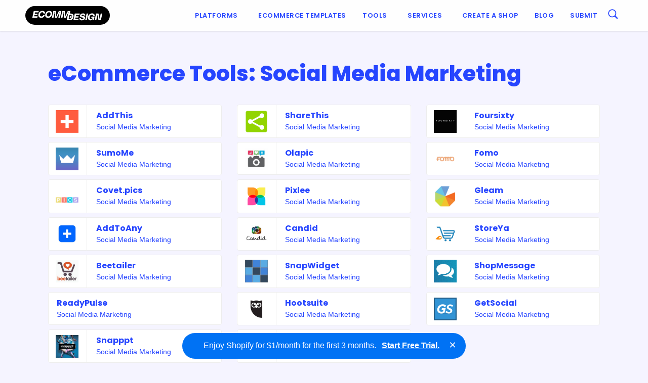

--- FILE ---
content_type: text/css; charset=UTF-8
request_url: https://ecomm.design/wp-content/themes/ecomm.design/assets/css/style.min.css?ver=1.4.16
body_size: 27243
content:
@charset "UTF-8";.image-replacement{text-indent:100%;white-space:nowrap;overflow:hidden}span.amp{font-family:Baskerville,Goudy Old Style,Palatino,Book Antiqua,serif!important;font-style:italic}:root{--bs-gutter-x:30px;--ed-color-primary:map-get($foundation-palette,alert);--ed-color-primary-background:#dddcff;--ed-color-on-primary-background:#2645ff;--ed-color-main-background:#fff;--ed-color-main-text:#34313f;--ed-color-secondary-text:#949ca9;--ed-color-subtle-text:#b5bdca;--ed-color-input-text:var(--ed-color-main-text);--ed-color-input-text-focus:var(--ed-color-primary);--ed-color-input-border:rgba(181,189,202,.5);--ed-color-input-border-focus:var(--ed-color-primary);--ed-color-button-background:var(--ed-color-primary);--ed-color-button-background--hover:#8f8cff;--ed-color-button-text:#fff;--ed-color-button-text--hover:#fff;--ed-color-button-text--disabled:rgba(71,72,78,.5);--ed-color-link:var(--ed-color-primary);--ed-color-link-hover:#8f8cff;--ed-box-lavender-blue-surface:#dddcff;--ed-box-lavender-blue-on-surface:#2645ff;--ed-box-marigold-yellow-surface:#ffe870;--ed-box-marigold-yellow-on-surface:#695905;--ed-box-mindaro-surface:#e5e873;--ed-box-mindaro-on-surface:#5d6004;--ed-box-chardonnay-surface:#ffbe71;--ed-box-chardonnay-on-surface:#905105;--ed-box-sea-mist-surface:#bce1cb;--ed-box-sea-mist-on-surface:#1f7441;--ed-box-peach-puff-surface:#ffddb5;--ed-box-peach-puff-on-surface:#8d4c11;--ed-box-tea-green-surface:#dfefc2;--ed-box-tea-green-on-surface:#5d6004;--ed-box-pattens-blue-surface:#e0f6ff;--ed-box-pattens-blue-on-surface:#1c6987;--ed-box-linen-surface:#fff0df;--ed-box-linen-on-surface:#8d4c11;--ed-box-barley-white-surface:#fff3c7;--ed-box-barley-white-on-surface:#695905;--ed-box-desert-storm-surface:#f8f8f8;--ed-box-desert-storm-on-surface:#34313f;--ed-color-border:rgba(181,189,202,.5);--ed-color-dropdown-background:#fff;--ed-color-review-stars:#ffac5f;--ed-color-error:#fd6e6e;--ed-box-shadow:0px 0px 50px -5px rgba(139,161,166,.3)}@media (prefers-color-scheme:dark){html:not(.force-light-mode){--ed-color-primary:#8f8cff;--ed-color-primary-background:#2645ff;--ed-color-on-primary-background:#e8e4f5;--ed-color-main-background:#141420;--ed-color-main-text:#e8e4f5;--ed-color-subtle-text:rgba(232,228,245,.5);--ed-color-input-text:var(--ed-color-main-text);--ed-color-input-text-focus:var(--ed-color-main-text);--ed-color-input-border:rgba(232,228,245,.2);--ed-color-input-border-focus:#e8e4f5;--ed-color-button-background:#2645ff;--ed-color-button-background--hover:#8f8cff;--ed-color-button-text:var(--ed-color-main-text);--ed-color-button-text--hover:#fff;--ed-color-button-text--disabled:rgba(71,72,78,.9);--ed-color-link:var(--ed-color-primary);--ed-color-link-hover:#8f8cff;--ed-color-border:rgba(232,228,245,.2);--ed-color-dropdown-background:linear-gradient(180deg,#2e2e43,rgba(46,46,67,.8));--ed-color-review-stars:#ffac5f;--ed-color-error:#fd6e6e}}.fade-in.mui-enter,.fade-out.mui-leave,.hinge-in-from-bottom.mui-enter,.hinge-in-from-left.mui-enter,.hinge-in-from-middle-x.mui-enter,.hinge-in-from-middle-y.mui-enter,.hinge-in-from-right.mui-enter,.hinge-in-from-top.mui-enter,.hinge-out-from-bottom.mui-leave,.hinge-out-from-left.mui-leave,.hinge-out-from-middle-x.mui-leave,.hinge-out-from-middle-y.mui-leave,.hinge-out-from-right.mui-leave,.hinge-out-from-top.mui-leave,.scale-in-down.mui-enter,.scale-in-up.mui-enter,.scale-out-down.mui-leave,.scale-out-up.mui-leave,.slide-in-down.mui-enter,.slide-in-left.mui-enter,.slide-in-right.mui-enter,.slide-in-up.mui-enter,.slide-out-down.mui-leave,.slide-out-left.mui-leave,.slide-out-right.mui-leave,.slide-out-up.mui-leave,.spin-in-ccw.mui-enter,.spin-in.mui-enter,.spin-out-ccw.mui-leave,.spin-out.mui-leave{transition-duration:.5s;transition-timing-function:linear}.slide-in-down.mui-enter{-webkit-transform:translateY(-100%);transform:translateY(-100%);transition-property:opacity,-webkit-transform;transition-property:transform,opacity;transition-property:transform,opacity,-webkit-transform;-webkit-backface-visibility:hidden;backface-visibility:hidden}.slide-in-down.mui-enter.mui-enter-active{-webkit-transform:translateY(0);transform:translateY(0)}.slide-in-left.mui-enter{-webkit-transform:translateX(-100%);transform:translateX(-100%);transition-property:opacity,-webkit-transform;transition-property:transform,opacity;transition-property:transform,opacity,-webkit-transform;-webkit-backface-visibility:hidden;backface-visibility:hidden}.slide-in-left.mui-enter.mui-enter-active{-webkit-transform:translateX(0);transform:translateX(0)}.slide-in-up.mui-enter{-webkit-transform:translateY(100%);transform:translateY(100%);transition-property:opacity,-webkit-transform;transition-property:transform,opacity;transition-property:transform,opacity,-webkit-transform;-webkit-backface-visibility:hidden;backface-visibility:hidden}.slide-in-up.mui-enter.mui-enter-active{-webkit-transform:translateY(0);transform:translateY(0)}.slide-in-right.mui-enter{-webkit-transform:translateX(100%);transform:translateX(100%);transition-property:opacity,-webkit-transform;transition-property:transform,opacity;transition-property:transform,opacity,-webkit-transform;-webkit-backface-visibility:hidden;backface-visibility:hidden}.slide-in-right.mui-enter.mui-enter-active{-webkit-transform:translateX(0);transform:translateX(0)}.slide-out-down.mui-leave{-webkit-transform:translateY(0);transform:translateY(0);transition-property:opacity,-webkit-transform;transition-property:transform,opacity;transition-property:transform,opacity,-webkit-transform;-webkit-backface-visibility:hidden;backface-visibility:hidden}.slide-out-down.mui-leave.mui-leave-active{-webkit-transform:translateY(100%);transform:translateY(100%)}.slide-out-right.mui-leave{-webkit-transform:translateX(0);transform:translateX(0);transition-property:opacity,-webkit-transform;transition-property:transform,opacity;transition-property:transform,opacity,-webkit-transform;-webkit-backface-visibility:hidden;backface-visibility:hidden}.slide-out-right.mui-leave.mui-leave-active{-webkit-transform:translateX(100%);transform:translateX(100%)}.slide-out-up.mui-leave{-webkit-transform:translateY(0);transform:translateY(0);transition-property:opacity,-webkit-transform;transition-property:transform,opacity;transition-property:transform,opacity,-webkit-transform;-webkit-backface-visibility:hidden;backface-visibility:hidden}.slide-out-up.mui-leave.mui-leave-active{-webkit-transform:translateY(-100%);transform:translateY(-100%)}.slide-out-left.mui-leave{-webkit-transform:translateX(0);transform:translateX(0);transition-property:opacity,-webkit-transform;transition-property:transform,opacity;transition-property:transform,opacity,-webkit-transform;-webkit-backface-visibility:hidden;backface-visibility:hidden}.slide-out-left.mui-leave.mui-leave-active{-webkit-transform:translateX(-100%);transform:translateX(-100%)}.fade-in.mui-enter{opacity:0;transition-property:opacity}.fade-in.mui-enter.mui-enter-active{opacity:1}.fade-out.mui-leave{opacity:1;transition-property:opacity}.fade-out.mui-leave.mui-leave-active{opacity:0}.hinge-in-from-top.mui-enter{-webkit-transform:perspective(2000px) rotateX(-90deg);transform:perspective(2000px) rotateX(-90deg);-webkit-transform-origin:top;transform-origin:top;transition-property:opacity,-webkit-transform;transition-property:transform,opacity;transition-property:transform,opacity,-webkit-transform;opacity:0}.hinge-in-from-top.mui-enter.mui-enter-active{-webkit-transform:perspective(2000px) rotate(0deg);transform:perspective(2000px) rotate(0deg);opacity:1}.hinge-in-from-right.mui-enter{-webkit-transform:perspective(2000px) rotateY(-90deg);transform:perspective(2000px) rotateY(-90deg);-webkit-transform-origin:right;transform-origin:right;transition-property:opacity,-webkit-transform;transition-property:transform,opacity;transition-property:transform,opacity,-webkit-transform;opacity:0}.hinge-in-from-right.mui-enter.mui-enter-active{-webkit-transform:perspective(2000px) rotate(0deg);transform:perspective(2000px) rotate(0deg);opacity:1}.hinge-in-from-bottom.mui-enter{-webkit-transform:perspective(2000px) rotateX(90deg);transform:perspective(2000px) rotateX(90deg);-webkit-transform-origin:bottom;transform-origin:bottom;transition-property:opacity,-webkit-transform;transition-property:transform,opacity;transition-property:transform,opacity,-webkit-transform;opacity:0}.hinge-in-from-bottom.mui-enter.mui-enter-active{-webkit-transform:perspective(2000px) rotate(0deg);transform:perspective(2000px) rotate(0deg);opacity:1}.hinge-in-from-left.mui-enter{-webkit-transform:perspective(2000px) rotateY(90deg);transform:perspective(2000px) rotateY(90deg);-webkit-transform-origin:left;transform-origin:left;transition-property:opacity,-webkit-transform;transition-property:transform,opacity;transition-property:transform,opacity,-webkit-transform;opacity:0}.hinge-in-from-left.mui-enter.mui-enter-active{-webkit-transform:perspective(2000px) rotate(0deg);transform:perspective(2000px) rotate(0deg);opacity:1}.hinge-in-from-middle-x.mui-enter{-webkit-transform:perspective(2000px) rotateX(-90deg);transform:perspective(2000px) rotateX(-90deg);-webkit-transform-origin:center;transform-origin:center;transition-property:opacity,-webkit-transform;transition-property:transform,opacity;transition-property:transform,opacity,-webkit-transform;opacity:0}.hinge-in-from-middle-x.mui-enter.mui-enter-active{-webkit-transform:perspective(2000px) rotate(0deg);transform:perspective(2000px) rotate(0deg);opacity:1}.hinge-in-from-middle-y.mui-enter{-webkit-transform:perspective(2000px) rotateY(-90deg);transform:perspective(2000px) rotateY(-90deg);-webkit-transform-origin:center;transform-origin:center;transition-property:opacity,-webkit-transform;transition-property:transform,opacity;transition-property:transform,opacity,-webkit-transform;opacity:0}.hinge-in-from-middle-y.mui-enter.mui-enter-active,.hinge-out-from-top.mui-leave{-webkit-transform:perspective(2000px) rotate(0deg);transform:perspective(2000px) rotate(0deg);opacity:1}.hinge-out-from-top.mui-leave{-webkit-transform-origin:top;transform-origin:top;transition-property:opacity,-webkit-transform;transition-property:transform,opacity;transition-property:transform,opacity,-webkit-transform}.hinge-out-from-top.mui-leave.mui-leave-active{-webkit-transform:perspective(2000px) rotateX(-90deg);transform:perspective(2000px) rotateX(-90deg);opacity:0}.hinge-out-from-right.mui-leave{-webkit-transform:perspective(2000px) rotate(0deg);transform:perspective(2000px) rotate(0deg);-webkit-transform-origin:right;transform-origin:right;transition-property:opacity,-webkit-transform;transition-property:transform,opacity;transition-property:transform,opacity,-webkit-transform;opacity:1}.hinge-out-from-right.mui-leave.mui-leave-active{-webkit-transform:perspective(2000px) rotateY(-90deg);transform:perspective(2000px) rotateY(-90deg);opacity:0}.hinge-out-from-bottom.mui-leave{-webkit-transform:perspective(2000px) rotate(0deg);transform:perspective(2000px) rotate(0deg);-webkit-transform-origin:bottom;transform-origin:bottom;transition-property:opacity,-webkit-transform;transition-property:transform,opacity;transition-property:transform,opacity,-webkit-transform;opacity:1}.hinge-out-from-bottom.mui-leave.mui-leave-active{-webkit-transform:perspective(2000px) rotateX(90deg);transform:perspective(2000px) rotateX(90deg);opacity:0}.hinge-out-from-left.mui-leave{-webkit-transform:perspective(2000px) rotate(0deg);transform:perspective(2000px) rotate(0deg);-webkit-transform-origin:left;transform-origin:left;transition-property:opacity,-webkit-transform;transition-property:transform,opacity;transition-property:transform,opacity,-webkit-transform;opacity:1}.hinge-out-from-left.mui-leave.mui-leave-active{-webkit-transform:perspective(2000px) rotateY(90deg);transform:perspective(2000px) rotateY(90deg);opacity:0}.hinge-out-from-middle-x.mui-leave{-webkit-transform:perspective(2000px) rotate(0deg);transform:perspective(2000px) rotate(0deg);-webkit-transform-origin:center;transform-origin:center;transition-property:opacity,-webkit-transform;transition-property:transform,opacity;transition-property:transform,opacity,-webkit-transform;opacity:1}.hinge-out-from-middle-x.mui-leave.mui-leave-active{-webkit-transform:perspective(2000px) rotateX(-90deg);transform:perspective(2000px) rotateX(-90deg);opacity:0}.hinge-out-from-middle-y.mui-leave{-webkit-transform:perspective(2000px) rotate(0deg);transform:perspective(2000px) rotate(0deg);-webkit-transform-origin:center;transform-origin:center;transition-property:opacity,-webkit-transform;transition-property:transform,opacity;transition-property:transform,opacity,-webkit-transform;opacity:1}.hinge-out-from-middle-y.mui-leave.mui-leave-active{-webkit-transform:perspective(2000px) rotateY(-90deg);transform:perspective(2000px) rotateY(-90deg);opacity:0}.scale-in-up.mui-enter{-webkit-transform:scale(.5);transform:scale(.5);transition-property:opacity,-webkit-transform;transition-property:transform,opacity;transition-property:transform,opacity,-webkit-transform;opacity:0}.scale-in-up.mui-enter.mui-enter-active{-webkit-transform:scale(1);transform:scale(1);opacity:1}.scale-in-down.mui-enter{-webkit-transform:scale(1.5);transform:scale(1.5);transition-property:opacity,-webkit-transform;transition-property:transform,opacity;transition-property:transform,opacity,-webkit-transform;opacity:0}.scale-in-down.mui-enter.mui-enter-active,.scale-out-up.mui-leave{-webkit-transform:scale(1);transform:scale(1);opacity:1}.scale-out-up.mui-leave{transition-property:opacity,-webkit-transform;transition-property:transform,opacity;transition-property:transform,opacity,-webkit-transform}.scale-out-up.mui-leave.mui-leave-active{-webkit-transform:scale(1.5);transform:scale(1.5);opacity:0}.scale-out-down.mui-leave{-webkit-transform:scale(1);transform:scale(1);transition-property:opacity,-webkit-transform;transition-property:transform,opacity;transition-property:transform,opacity,-webkit-transform;opacity:1}.scale-out-down.mui-leave.mui-leave-active{-webkit-transform:scale(.5);transform:scale(.5);opacity:0}.spin-in.mui-enter{-webkit-transform:rotate(-270deg);transform:rotate(-270deg);transition-property:opacity,-webkit-transform;transition-property:transform,opacity;transition-property:transform,opacity,-webkit-transform;opacity:0}.spin-in.mui-enter.mui-enter-active,.spin-out.mui-leave{-webkit-transform:rotate(0);transform:rotate(0);opacity:1}.spin-out.mui-leave{transition-property:opacity,-webkit-transform;transition-property:transform,opacity;transition-property:transform,opacity,-webkit-transform}.spin-in-ccw.mui-enter,.spin-out.mui-leave.mui-leave-active{-webkit-transform:rotate(270deg);transform:rotate(270deg);opacity:0}.spin-in-ccw.mui-enter{transition-property:opacity,-webkit-transform;transition-property:transform,opacity;transition-property:transform,opacity,-webkit-transform}.spin-in-ccw.mui-enter.mui-enter-active,.spin-out-ccw.mui-leave{-webkit-transform:rotate(0);transform:rotate(0);opacity:1}.spin-out-ccw.mui-leave{transition-property:opacity,-webkit-transform;transition-property:transform,opacity;transition-property:transform,opacity,-webkit-transform}.spin-out-ccw.mui-leave.mui-leave-active{-webkit-transform:rotate(-270deg);transform:rotate(-270deg);opacity:0}.slow{transition-duration:.75s!important}.fast{transition-duration:.25s!important}.linear{transition-timing-function:linear!important}.ease{transition-timing-function:ease!important}.ease-in{transition-timing-function:ease-in!important}.ease-out{transition-timing-function:ease-out!important}.ease-in-out{transition-timing-function:ease-in-out!important}.bounce-in{transition-timing-function:cubic-bezier(.485,.155,.24,1.245)!important}.bounce-out{transition-timing-function:cubic-bezier(.485,.155,.515,.845)!important}.bounce-in-out{transition-timing-function:cubic-bezier(.76,-.245,.24,1.245)!important}.short-delay{transition-delay:.3s!important}.long-delay{transition-delay:.7s!important}.shake{-webkit-animation-name:a;animation-name:a}@-webkit-keyframes a{0%,10%,20%,30%,40%,50%,60%,70%,80%,90%{-webkit-transform:translateX(7%);transform:translateX(7%)}5%,15%,25%,35%,45%,55%,65%,75%,85%,95%{-webkit-transform:translateX(-7%);transform:translateX(-7%)}}@keyframes a{0%,10%,20%,30%,40%,50%,60%,70%,80%,90%{-webkit-transform:translateX(7%);transform:translateX(7%)}5%,15%,25%,35%,45%,55%,65%,75%,85%,95%{-webkit-transform:translateX(-7%);transform:translateX(-7%)}}.spin-cw{-webkit-animation-name:b;animation-name:b}@-webkit-keyframes b{0%{-webkit-transform:rotate(-1turn);transform:rotate(-1turn)}to{-webkit-transform:rotate(0);transform:rotate(0)}}.spin-ccw{-webkit-animation-name:b;animation-name:b}@keyframes b{0%{-webkit-transform:rotate(0);transform:rotate(0)}to{-webkit-transform:rotate(1turn);transform:rotate(1turn)}}.wiggle{-webkit-animation-name:c;animation-name:c}@-webkit-keyframes c{40%,50%,60%{-webkit-transform:rotate(7deg);transform:rotate(7deg)}35%,45%,55%,65%{-webkit-transform:rotate(-7deg);transform:rotate(-7deg)}0%,30%,70%,to{-webkit-transform:rotate(0);transform:rotate(0)}}@keyframes c{40%,50%,60%{-webkit-transform:rotate(7deg);transform:rotate(7deg)}35%,45%,55%,65%{-webkit-transform:rotate(-7deg);transform:rotate(-7deg)}0%,30%,70%,to{-webkit-transform:rotate(0);transform:rotate(0)}}.infinite{-webkit-animation-iteration-count:infinite;animation-iteration-count:infinite}.slow{-webkit-animation-duration:.75s!important;animation-duration:.75s!important}.fast{-webkit-animation-duration:.25s!important;animation-duration:.25s!important}.linear{-webkit-animation-timing-function:linear!important;animation-timing-function:linear!important}.ease{-webkit-animation-timing-function:ease!important;animation-timing-function:ease!important}.ease-in{-webkit-animation-timing-function:ease-in!important;animation-timing-function:ease-in!important}.ease-out{-webkit-animation-timing-function:ease-out!important;animation-timing-function:ease-out!important}.ease-in-out{-webkit-animation-timing-function:ease-in-out!important;animation-timing-function:ease-in-out!important}.bounce-in{-webkit-animation-timing-function:cubic-bezier(.485,.155,.24,1.245)!important;animation-timing-function:cubic-bezier(.485,.155,.24,1.245)!important}.bounce-out{-webkit-animation-timing-function:cubic-bezier(.485,.155,.515,.845)!important;animation-timing-function:cubic-bezier(.485,.155,.515,.845)!important}.bounce-in-out{-webkit-animation-timing-function:cubic-bezier(.76,-.245,.24,1.245)!important;animation-timing-function:cubic-bezier(.76,-.245,.24,1.245)!important}.short-delay{-webkit-animation-delay:.3s!important;animation-delay:.3s!important}.long-delay{-webkit-animation-delay:.7s!important;animation-delay:.7s!important}

/*! normalize.css v3.0.3 | MIT License | github.com/necolas/normalize.css */html{font-family:sans-serif;-ms-text-size-adjust:100%;-webkit-text-size-adjust:100%}article,aside,details,figcaption,figure,footer,header,hgroup,main,menu,nav,section,summary{display:block}audio,canvas,progress,video{display:inline-block;vertical-align:baseline}audio:not([controls]){display:none;height:0}[hidden],template{display:none}a{background-color:transparent}a:active,a:hover{outline:0}abbr[title]{border-bottom:1px dotted}dfn{font-style:italic}h1{font-size:2em;margin:.67em 0}mark{background:#ff0;color:#000}sub,sup{font-size:75%;line-height:0;position:relative;vertical-align:baseline}sup{top:-.5em}sub{bottom:-.25em}img{border:0}svg:not(:root){overflow:hidden}hr{box-sizing:content-box}pre{overflow:auto}code,kbd,pre,samp{font-family:monospace,monospace;font-size:1em}button,input,optgroup,select,textarea{color:inherit;font:inherit;margin:0}button{overflow:visible}button,select{text-transform:none}button,html input[type=button],input[type=reset],input[type=submit]{-webkit-appearance:button;cursor:pointer}button[disabled],html input[disabled]{cursor:not-allowed}button::-moz-focus-inner,input::-moz-focus-inner{border:0;padding:0}input{line-height:normal}input[type=checkbox],input[type=radio]{box-sizing:border-box;padding:0}input[type=number]::-webkit-inner-spin-button,input[type=number]::-webkit-outer-spin-button{height:auto}input[type=search]{-webkit-appearance:textfield;box-sizing:content-box}input[type=search]::-webkit-search-cancel-button,input[type=search]::-webkit-search-decoration{-webkit-appearance:none}legend{border:0;padding:0}textarea{overflow:auto}optgroup{font-weight:700}table{border-collapse:collapse;border-spacing:0}td,th{padding:0}.foundation-mq{font-family:"small=0em&medium=48em&large=62em&xlarge=75em&xxlarge=90em"}html{font-size:100%;box-sizing:border-box}*,:after,:before{box-sizing:inherit}body{padding:0;margin:0;font-family:Inter,sans-serif;font-weight:400;line-height:1.6;color:#0a0a0a;background:#f5f4ff;-webkit-font-smoothing:antialiased;-moz-osx-font-smoothing:grayscale}img{max-width:100%;height:auto;-ms-interpolation-mode:bicubic;display:inline-block;vertical-align:middle}textarea{height:auto;min-height:50px;border-radius:4px}select{width:100%}#map_canvas embed,#map_canvas img,#map_canvas object,.map_canvas embed,.map_canvas img,.map_canvas object,.mqa-display embed,.mqa-display img,.mqa-display object{max-width:none!important}button{-webkit-appearance:none;-moz-appearance:none;background:transparent;padding:0;border:0;border-radius:4px;line-height:1}[data-whatinput=mouse] button{outline:0}.is-visible{display:block!important}.is-hidden{display:none!important}.align-right{-ms-flex-pack:end;justify-content:flex-end}.align-center{-ms-flex-pack:center;justify-content:center}.align-justify{-ms-flex-pack:justify;justify-content:space-between}.align-spaced{-ms-flex-pack:distribute;justify-content:space-around}.align-top{-ms-flex-align:start;align-items:flex-start}.align-self-top{-ms-flex-item-align:start;align-self:flex-start}.align-bottom{-ms-flex-align:end;align-items:flex-end}.align-self-bottom{-ms-flex-item-align:end;align-self:flex-end}.align-middle{-ms-flex-align:center;align-items:center}.align-self-middle{-ms-flex-item-align:center;align-self:center}.align-stretch{-ms-flex-align:stretch;align-items:stretch}.align-self-stretch{-ms-flex-item-align:stretch;align-self:stretch}@media screen and (min-width:48em){.medium-order-1{-ms-flex-order:1;order:1}.medium-order-2{-ms-flex-order:2;order:2}.medium-order-3{-ms-flex-order:3;order:3}.medium-order-4{-ms-flex-order:4;order:4}.medium-order-5{-ms-flex-order:5;order:5}.medium-order-6{-ms-flex-order:6;order:6}}@media screen and (min-width:62em){.large-order-1{-ms-flex-order:1;order:1}.large-order-2{-ms-flex-order:2;order:2}.large-order-3{-ms-flex-order:3;order:3}.large-order-4{-ms-flex-order:4;order:4}.large-order-5{-ms-flex-order:5;order:5}.large-order-6{-ms-flex-order:6;order:6}}.row{max-width:75rem;margin-left:auto;margin-right:auto;display:-ms-flexbox;display:flex;-ms-flex-flow:row wrap;flex-flow:row wrap}.row .row{margin-left:-.625rem;margin-right:-.625rem;max-width:none}@media screen and (min-width:48em){.row .row{margin-left:-.9375rem;margin-right:-.9375rem}}.row.expanded{max-width:none}.row.collapse>.column,.row.collapse>.columns{padding-left:0;padding-right:0}.column,.columns{-ms-flex:1 1 0px;flex:1 1 0px;padding-left:.625rem;padding-right:.625rem;min-width:0}@media screen and (min-width:48em){.column,.columns{padding-left:.9375rem;padding-right:.9375rem}}.column.row.row,.row.row.columns{float:none;display:block}.row .column.row.row,.row .row.row.columns{padding-left:0;padding-right:0;margin-left:0;margin-right:0}.small-1{-ms-flex:0 0 8.3333333333%;flex:0 0 8.3333333333%;max-width:8.3333333333%}.small-offset-0{margin-left:0}.small-2{-ms-flex:0 0 16.6666666667%;flex:0 0 16.6666666667%;max-width:16.6666666667%}.small-offset-1{margin-left:8.3333333333%}.small-3{-ms-flex:0 0 25%;flex:0 0 25%;max-width:25%}.small-offset-2{margin-left:16.6666666667%}.small-4{-ms-flex:0 0 33.3333333333%;flex:0 0 33.3333333333%;max-width:33.3333333333%}.small-offset-3{margin-left:25%}.small-5{-ms-flex:0 0 41.6666666667%;flex:0 0 41.6666666667%;max-width:41.6666666667%}.small-offset-4{margin-left:33.3333333333%}.small-6{-ms-flex:0 0 50%;flex:0 0 50%;max-width:50%}.small-offset-5{margin-left:41.6666666667%}.small-7{-ms-flex:0 0 58.3333333333%;flex:0 0 58.3333333333%;max-width:58.3333333333%}.small-offset-6{margin-left:50%}.small-8{-ms-flex:0 0 66.6666666667%;flex:0 0 66.6666666667%;max-width:66.6666666667%}.small-offset-7{margin-left:58.3333333333%}.small-9{-ms-flex:0 0 75%;flex:0 0 75%;max-width:75%}.small-offset-8{margin-left:66.6666666667%}.small-10{-ms-flex:0 0 83.3333333333%;flex:0 0 83.3333333333%;max-width:83.3333333333%}.small-offset-9{margin-left:75%}.small-11{-ms-flex:0 0 91.6666666667%;flex:0 0 91.6666666667%;max-width:91.6666666667%}.small-offset-10{margin-left:83.3333333333%}.small-12{-ms-flex:0 0 100%;flex:0 0 100%;max-width:100%}.small-offset-11{margin-left:91.6666666667%}.small-order-1{-ms-flex-order:1;order:1}.small-order-2{-ms-flex-order:2;order:2}.small-order-3{-ms-flex-order:3;order:3}.small-order-4{-ms-flex-order:4;order:4}.small-order-5{-ms-flex-order:5;order:5}.small-order-6{-ms-flex-order:6;order:6}.small-up-1{-ms-flex-wrap:wrap;flex-wrap:wrap}.small-up-1>.column,.small-up-1>.columns{-ms-flex:0 0 100%;flex:0 0 100%;max-width:100%}.small-up-2{-ms-flex-wrap:wrap;flex-wrap:wrap}.small-up-2>.column,.small-up-2>.columns{-ms-flex:0 0 50%;flex:0 0 50%;max-width:50%}.small-up-3{-ms-flex-wrap:wrap;flex-wrap:wrap}.small-up-3>.column,.small-up-3>.columns{-ms-flex:0 0 33.3333333333%;flex:0 0 33.3333333333%;max-width:33.3333333333%}.small-up-4{-ms-flex-wrap:wrap;flex-wrap:wrap}.small-up-4>.column,.small-up-4>.columns{-ms-flex:0 0 25%;flex:0 0 25%;max-width:25%}.small-up-5{-ms-flex-wrap:wrap;flex-wrap:wrap}.small-up-5>.column,.small-up-5>.columns{-ms-flex:0 0 20%;flex:0 0 20%;max-width:20%}.small-up-6{-ms-flex-wrap:wrap;flex-wrap:wrap}.small-up-6>.column,.small-up-6>.columns{-ms-flex:0 0 16.6666666667%;flex:0 0 16.6666666667%;max-width:16.6666666667%}.small-up-7{-ms-flex-wrap:wrap;flex-wrap:wrap}.small-up-7>.column,.small-up-7>.columns{-ms-flex:0 0 14.2857142857%;flex:0 0 14.2857142857%;max-width:14.2857142857%}.small-up-8{-ms-flex-wrap:wrap;flex-wrap:wrap}.small-up-8>.column,.small-up-8>.columns{-ms-flex:0 0 12.5%;flex:0 0 12.5%;max-width:12.5%}.small-collapse>.column,.small-collapse>.columns{padding-left:0;padding-right:0}.small-uncollapse>.column,.small-uncollapse>.columns{padding-left:.625rem;padding-right:.625rem}@media screen and (min-width:48em){.medium-1{-ms-flex:0 0 8.3333333333%;flex:0 0 8.3333333333%;max-width:8.3333333333%}.medium-offset-0{margin-left:0}.medium-2{-ms-flex:0 0 16.6666666667%;flex:0 0 16.6666666667%;max-width:16.6666666667%}.medium-offset-1{margin-left:8.3333333333%}.medium-3{-ms-flex:0 0 25%;flex:0 0 25%;max-width:25%}.medium-offset-2{margin-left:16.6666666667%}.medium-4{-ms-flex:0 0 33.3333333333%;flex:0 0 33.3333333333%;max-width:33.3333333333%}.medium-offset-3{margin-left:25%}.medium-5{-ms-flex:0 0 41.6666666667%;flex:0 0 41.6666666667%;max-width:41.6666666667%}.medium-offset-4{margin-left:33.3333333333%}.medium-6{-ms-flex:0 0 50%;flex:0 0 50%;max-width:50%}.medium-offset-5{margin-left:41.6666666667%}.medium-7{-ms-flex:0 0 58.3333333333%;flex:0 0 58.3333333333%;max-width:58.3333333333%}.medium-offset-6{margin-left:50%}.medium-8{-ms-flex:0 0 66.6666666667%;flex:0 0 66.6666666667%;max-width:66.6666666667%}.medium-offset-7{margin-left:58.3333333333%}.medium-9{-ms-flex:0 0 75%;flex:0 0 75%;max-width:75%}.medium-offset-8{margin-left:66.6666666667%}.medium-10{-ms-flex:0 0 83.3333333333%;flex:0 0 83.3333333333%;max-width:83.3333333333%}.medium-offset-9{margin-left:75%}.medium-11{-ms-flex:0 0 91.6666666667%;flex:0 0 91.6666666667%;max-width:91.6666666667%}.medium-offset-10{margin-left:83.3333333333%}.medium-12{-ms-flex:0 0 100%;flex:0 0 100%;max-width:100%}.medium-offset-11{margin-left:91.6666666667%}.medium-order-1{-ms-flex-order:1;order:1}.medium-order-2{-ms-flex-order:2;order:2}.medium-order-3{-ms-flex-order:3;order:3}.medium-order-4{-ms-flex-order:4;order:4}.medium-order-5{-ms-flex-order:5;order:5}.medium-order-6{-ms-flex-order:6;order:6}.medium-up-1{-ms-flex-wrap:wrap;flex-wrap:wrap}.medium-up-1>.column,.medium-up-1>.columns{-ms-flex:0 0 100%;flex:0 0 100%;max-width:100%}.medium-up-2{-ms-flex-wrap:wrap;flex-wrap:wrap}.medium-up-2>.column,.medium-up-2>.columns{-ms-flex:0 0 50%;flex:0 0 50%;max-width:50%}.medium-up-3{-ms-flex-wrap:wrap;flex-wrap:wrap}.medium-up-3>.column,.medium-up-3>.columns{-ms-flex:0 0 33.3333333333%;flex:0 0 33.3333333333%;max-width:33.3333333333%}.medium-up-4{-ms-flex-wrap:wrap;flex-wrap:wrap}.medium-up-4>.column,.medium-up-4>.columns{-ms-flex:0 0 25%;flex:0 0 25%;max-width:25%}.medium-up-5{-ms-flex-wrap:wrap;flex-wrap:wrap}.medium-up-5>.column,.medium-up-5>.columns{-ms-flex:0 0 20%;flex:0 0 20%;max-width:20%}.medium-up-6{-ms-flex-wrap:wrap;flex-wrap:wrap}.medium-up-6>.column,.medium-up-6>.columns{-ms-flex:0 0 16.6666666667%;flex:0 0 16.6666666667%;max-width:16.6666666667%}.medium-up-7{-ms-flex-wrap:wrap;flex-wrap:wrap}.medium-up-7>.column,.medium-up-7>.columns{-ms-flex:0 0 14.2857142857%;flex:0 0 14.2857142857%;max-width:14.2857142857%}.medium-up-8{-ms-flex-wrap:wrap;flex-wrap:wrap}.medium-up-8>.column,.medium-up-8>.columns{-ms-flex:0 0 12.5%;flex:0 0 12.5%;max-width:12.5%}}@media screen and (min-width:48em) and (min-width:48em){.medium-expand{-ms-flex:1 1 0px;flex:1 1 0px}}.row.medium-unstack>.column,.row.medium-unstack>.columns{-ms-flex:0 0 100%;flex:0 0 100%}@media screen and (min-width:48em){.row.medium-unstack>.column,.row.medium-unstack>.columns{-ms-flex:1 1 0px;flex:1 1 0px}}@media screen and (min-width:48em){.medium-collapse>.column,.medium-collapse>.columns{padding-left:0;padding-right:0}}@media screen and (min-width:48em){.medium-uncollapse>.column,.medium-uncollapse>.columns{padding-left:.9375rem;padding-right:.9375rem}}@media screen and (min-width:62em){.large-1{-ms-flex:0 0 8.3333333333%;flex:0 0 8.3333333333%;max-width:8.3333333333%}.large-offset-0{margin-left:0}.large-2{-ms-flex:0 0 16.6666666667%;flex:0 0 16.6666666667%;max-width:16.6666666667%}.large-offset-1{margin-left:8.3333333333%}.large-3{-ms-flex:0 0 25%;flex:0 0 25%;max-width:25%}.large-offset-2{margin-left:16.6666666667%}.large-4{-ms-flex:0 0 33.3333333333%;flex:0 0 33.3333333333%;max-width:33.3333333333%}.large-offset-3{margin-left:25%}.large-5{-ms-flex:0 0 41.6666666667%;flex:0 0 41.6666666667%;max-width:41.6666666667%}.large-offset-4{margin-left:33.3333333333%}.large-6{-ms-flex:0 0 50%;flex:0 0 50%;max-width:50%}.large-offset-5{margin-left:41.6666666667%}.large-7{-ms-flex:0 0 58.3333333333%;flex:0 0 58.3333333333%;max-width:58.3333333333%}.large-offset-6{margin-left:50%}.large-8{-ms-flex:0 0 66.6666666667%;flex:0 0 66.6666666667%;max-width:66.6666666667%}.large-offset-7{margin-left:58.3333333333%}.large-9{-ms-flex:0 0 75%;flex:0 0 75%;max-width:75%}.large-offset-8{margin-left:66.6666666667%}.large-10{-ms-flex:0 0 83.3333333333%;flex:0 0 83.3333333333%;max-width:83.3333333333%}.large-offset-9{margin-left:75%}.large-11{-ms-flex:0 0 91.6666666667%;flex:0 0 91.6666666667%;max-width:91.6666666667%}.large-offset-10{margin-left:83.3333333333%}.large-12{-ms-flex:0 0 100%;flex:0 0 100%;max-width:100%}.large-offset-11{margin-left:91.6666666667%}.large-order-1{-ms-flex-order:1;order:1}.large-order-2{-ms-flex-order:2;order:2}.large-order-3{-ms-flex-order:3;order:3}.large-order-4{-ms-flex-order:4;order:4}.large-order-5{-ms-flex-order:5;order:5}.large-order-6{-ms-flex-order:6;order:6}.large-up-1{-ms-flex-wrap:wrap;flex-wrap:wrap}.large-up-1>.column,.large-up-1>.columns{-ms-flex:0 0 100%;flex:0 0 100%;max-width:100%}.large-up-2{-ms-flex-wrap:wrap;flex-wrap:wrap}.large-up-2>.column,.large-up-2>.columns{-ms-flex:0 0 50%;flex:0 0 50%;max-width:50%}.large-up-3{-ms-flex-wrap:wrap;flex-wrap:wrap}.large-up-3>.column,.large-up-3>.columns{-ms-flex:0 0 33.3333333333%;flex:0 0 33.3333333333%;max-width:33.3333333333%}.large-up-4{-ms-flex-wrap:wrap;flex-wrap:wrap}.large-up-4>.column,.large-up-4>.columns{-ms-flex:0 0 25%;flex:0 0 25%;max-width:25%}.large-up-5{-ms-flex-wrap:wrap;flex-wrap:wrap}.large-up-5>.column,.large-up-5>.columns{-ms-flex:0 0 20%;flex:0 0 20%;max-width:20%}.large-up-6{-ms-flex-wrap:wrap;flex-wrap:wrap}.large-up-6>.column,.large-up-6>.columns{-ms-flex:0 0 16.6666666667%;flex:0 0 16.6666666667%;max-width:16.6666666667%}.large-up-7{-ms-flex-wrap:wrap;flex-wrap:wrap}.large-up-7>.column,.large-up-7>.columns{-ms-flex:0 0 14.2857142857%;flex:0 0 14.2857142857%;max-width:14.2857142857%}.large-up-8{-ms-flex-wrap:wrap;flex-wrap:wrap}.large-up-8>.column,.large-up-8>.columns{-ms-flex:0 0 12.5%;flex:0 0 12.5%;max-width:12.5%}}@media screen and (min-width:62em) and (min-width:62em){.large-expand{-ms-flex:1 1 0px;flex:1 1 0px}}.row.large-unstack>.column,.row.large-unstack>.columns{-ms-flex:0 0 100%;flex:0 0 100%}@media screen and (min-width:62em){.row.large-unstack>.column,.row.large-unstack>.columns{-ms-flex:1 1 0px;flex:1 1 0px}}@media screen and (min-width:62em){.large-collapse>.column,.large-collapse>.columns{padding-left:0;padding-right:0}}@media screen and (min-width:62em){.large-uncollapse>.column,.large-uncollapse>.columns{padding-left:.9375rem;padding-right:.9375rem}}.shrink{-ms-flex:0 0 auto;flex:0 0 auto;max-width:100%}.align-top.columns,.column.align-top{-ms-flex-item-align:start;align-self:flex-start}.align-bottom.columns,.column.align-bottom{-ms-flex-item-align:end;align-self:flex-end}.align-middle.columns,.column.align-middle{-ms-flex-item-align:center;align-self:center}.align-stretch.columns,.column.align-stretch{-ms-flex-item-align:stretch;align-self:stretch}blockquote,dd,div,dl,dt,form,h1,h2,h3,h4,h5,h6,li,ol,p,pre,td,th,ul{margin:0;padding:0}p{font-size:1.125rem;line-height:1.6;margin-bottom:2rem;text-rendering:optimizeLegibility}em,i{font-style:italic}b,em,i,strong{line-height:inherit}b,strong{font-weight:700}small{font-size:80%;line-height:inherit}h1{font-weight:800}h2,h3{font-weight:700}h1,h2,h3,h4,h5,h6{font-family:Poppins,sans-serif;font-style:normal;color:inherit;text-rendering:optimizeLegibility;margin-top:0;margin-bottom:1rem;line-height:1.4}h1 small,h2 small,h3 small,h4 small,h5 small,h6 small{color:#cacaca;line-height:0}h1{font-size:1.875rem}h2{font-size:1.625rem}h3{font-size:1.375rem}h4{font-size:1.25rem}h5{font-size:1.0625rem}h6{font-size:1rem}@media screen and (min-width:48em){h1{font-size:2.625rem}h2{font-size:2.375rem}h3{font-size:1.875rem}h4{font-size:1.5625rem}h5{font-size:1.25rem}h6{font-size:1rem}}a{color:#2645ff;text-decoration:none;line-height:inherit;cursor:pointer}a:focus,a:hover{color:#0024fc}a img{border:0}hr{max-width:75rem;height:0;border-right:0;border-top:0;border-bottom:1px solid #cacaca;border-left:0;margin:1.25rem auto;clear:both}dl,ol,ul{line-height:1.6;margin-bottom:2rem;list-style-position:outside}li{font-size:inherit;margin-bottom:1rem}ul{list-style-type:disc}ol,ul{margin-left:1.25rem}ol ol,ol ul,ul ol,ul ul{margin-left:1.25rem;margin-bottom:0}dl{margin-bottom:1rem}dl dt{margin-bottom:.3rem;font-weight:700}blockquote{margin:0 0 2rem;padding:.5625rem 1.25rem 0 1.1875rem;border-left:1px solid #cacaca}blockquote,blockquote p{line-height:1.6;color:#8a8a8a}cite{display:block;font-size:.8125rem;color:#8a8a8a}cite:before{content:"— "}abbr{color:#0a0a0a;cursor:help;border-bottom:1px dotted #0a0a0a}code{font-weight:400;border:1px solid #cacaca;padding:.125rem .3125rem .0625rem}code,kbd{font-family:Consolas,Liberation Mono,Courier New,Courier,Lucida Sans Typewriter,monospace;color:#0a0a0a;background-color:#e6e6e6}kbd{padding:.125rem .25rem 0;margin:0;border-radius:4px}.subheader{margin-top:.2rem;margin-bottom:.5rem;font-weight:400;line-height:1.4;color:#8a8a8a}.lead{font-size:125%;line-height:1.6}.stat{font-size:2.5rem;line-height:1}p+.stat{margin-top:-1rem}.no-bullet{margin-left:0;list-style:none}.text-left{text-align:left}.text-right{text-align:right}.text-center{text-align:center}.text-justify{text-align:justify}@media screen and (min-width:48em){.medium-text-left{text-align:left}.medium-text-right{text-align:right}.medium-text-center{text-align:center}.medium-text-justify{text-align:justify}}@media screen and (min-width:62em){.large-text-left{text-align:left}.large-text-right{text-align:right}.large-text-center{text-align:center}.large-text-justify{text-align:justify}}.show-for-print{display:none!important}@media print{*{background:transparent!important;color:#000!important;box-shadow:none!important;text-shadow:none!important}.show-for-print{display:block!important}.hide-for-print{display:none!important}table.show-for-print{display:table!important}thead.show-for-print{display:table-header-group!important}tbody.show-for-print{display:table-row-group!important}tr.show-for-print{display:table-row!important}td.show-for-print,th.show-for-print{display:table-cell!important}a,a:visited{text-decoration:underline}a[href]:after{content:" (" attr(href) ")"}.ir a:after,a[href^="#"]:after,a[href^="javascript:"]:after{content:""}abbr[title]:after{content:" (" attr(title) ")"}blockquote,pre{border:1px solid #8a8a8a;page-break-inside:avoid}thead{display:table-header-group}img,tr{page-break-inside:avoid}img{max-width:100%!important}@page{margin:.5cm}h2,h3,p{orphans:3;widows:3}h2,h3{page-break-after:avoid}}[type=color],[type=date],[type=datetime-local],[type=datetime],[type=email],[type=month],[type=number],[type=password],[type=search],[type=tel],[type=text],[type=time],[type=url],[type=week],textarea{display:block;box-sizing:border-box;width:100%;height:2.4375rem;padding:.5rem;border:1px solid #cacaca;margin:0 0 1rem;font-family:inherit;font-size:1rem;color:#0a0a0a;background-color:#fefefe;box-shadow:inset 0 1px 2px hsla(0,0%,4%,.1);border-radius:4px;transition:box-shadow .5s,border-color .25s ease-in-out;-webkit-appearance:none;-moz-appearance:none}[type=color]:focus,[type=date]:focus,[type=datetime-local]:focus,[type=datetime]:focus,[type=email]:focus,[type=month]:focus,[type=number]:focus,[type=password]:focus,[type=search]:focus,[type=tel]:focus,[type=text]:focus,[type=time]:focus,[type=url]:focus,[type=week]:focus,textarea:focus{border:1px solid #8a8a8a;background-color:#fefefe;outline:none;box-shadow:0 0 5px #cacaca;transition:box-shadow .5s,border-color .25s ease-in-out}textarea{max-width:100%}textarea[rows]{height:auto}input::-webkit-input-placeholder,textarea::-webkit-input-placeholder{color:#cacaca}input::-moz-placeholder,textarea::-moz-placeholder{color:#cacaca}input:-ms-input-placeholder,input::-ms-input-placeholder,textarea:-ms-input-placeholder,textarea::-ms-input-placeholder{color:#cacaca}input::placeholder,textarea::placeholder{color:#cacaca}input:disabled,input[readonly],textarea:disabled,textarea[readonly]{background-color:#e6e6e6;cursor:default}[type=button],[type=submit]{border-radius:4px;-webkit-appearance:none;-moz-appearance:none}input[type=search]{box-sizing:border-box}[type=checkbox],[type=file],[type=radio]{margin:0 0 1rem}[type=checkbox]+label,[type=radio]+label{display:inline-block;margin-left:.5rem;margin-right:1rem;margin-bottom:0;vertical-align:baseline}[type=checkbox]+label[for],[type=radio]+label[for]{cursor:pointer}label>[type=checkbox],label>[type=radio]{margin-right:.5rem}[type=file]{width:100%}label{display:block;margin:0;font-size:.875rem;font-weight:400;line-height:1.8;color:#0a0a0a}label.middle{margin:0 0 1rem;padding:.5625rem 0}.help-text{margin-top:-.5rem;font-size:.8125rem;font-style:italic;color:#0a0a0a}.input-group{display:table;width:100%;margin-bottom:1rem}.input-group>:first-child{border-radius:4px 0 0 4px}.input-group>:last-child>*{border-radius:0 4px 4px 0}.input-group-button,.input-group-field,.input-group-label{margin:0;display:table-cell;vertical-align:middle}.input-group-label{text-align:center;padding:0 1rem;background:#e6e6e6;color:#0a0a0a;border:1px solid #cacaca;white-space:nowrap;width:1%;height:100%}.input-group-label:first-child{border-right:0}.input-group-label:last-child{border-left:0}.input-group-field{border-radius:0;height:2.5rem}.input-group-button{padding-top:0;padding-bottom:0;text-align:center;height:100%;width:1%}.input-group-button a,.input-group-button button,.input-group-button input{margin:0}.input-group .input-group-button{display:table-cell}fieldset{border:0;padding:0;margin:0}legend{margin-bottom:.5rem;max-width:100%}.fieldset{border:1px solid #cacaca;padding:1.25rem;margin:1.125rem 0}.fieldset legend{background:#f5f4ff;padding:0 .1875rem;margin:0;margin-left:-.1875rem}select{height:2.4375rem;padding:.5rem;border:1px solid #cacaca;margin:0 0 1rem;font-size:1rem;font-family:inherit;line-height:normal;color:#0a0a0a;background-color:#fefefe;border-radius:4px;-webkit-appearance:none;-moz-appearance:none;background-image:url('data:image/svg+xml;utf8,<svg xmlns="http://www.w3.org/2000/svg" version="1.1" width="32" height="24" viewBox="0 0 32 24"><polygon points="0,0 32,0 16,24" style="fill: rgb%28138, 138, 138%29"></polygon></svg>');background-size:9px 6px;background-position:100%;background-origin:content-box;background-repeat:no-repeat}@media screen and (min-width:0\0){select{background-image:url("[data-uri]")}}select:disabled{background-color:#e6e6e6;cursor:default}select::-ms-expand{display:none}select[multiple]{height:auto;background-image:none}.is-invalid-input:not(:focus){background-color:rgba(236,88,64,.1);border-color:#ec5840}.form-error,.is-invalid-label{color:#ec5840}.form-error{display:none;margin-top:-.5rem;margin-bottom:1rem;font-size:.75rem;font-weight:700}.form-error.is-visible{display:block}.button{display:inline-block;text-align:center;line-height:1;cursor:pointer;-webkit-appearance:none;transition:background-color .25s ease-out,color .25s ease-out;vertical-align:middle;border:1px solid transparent;border-radius:4px;padding:.6em 1.5em;margin:0 0 1rem;font-size:.9rem;background-color:#2645ff;color:#fefefe}[data-whatinput=mouse] .button{outline:0}.button:focus,.button:hover{background-color:#0024f9;color:#fefefe}.button.tiny{font-size:.6rem}.button.small{font-size:.75rem}.button.large{font-size:1.25rem}.button.expanded{display:block;width:100%;margin-left:0;margin-right:0}.button.primary{background-color:#2645ff;color:#fefefe}.button.primary:focus,.button.primary:hover{background-color:#0021ea;color:#fefefe}.button.secondary{background-color:#777;color:#fefefe}.button.secondary:focus,.button.secondary:hover{background-color:#5f5f5f;color:#fefefe}.button.success{background-color:#3adb76;color:#fefefe}.button.success:focus,.button.success:hover{background-color:#22bb5b;color:#fefefe}.button.warning{background-color:#ffae00;color:#fefefe}.button.warning:focus,.button.warning:hover{background-color:#cc8b00;color:#fefefe}.button.alert{background-color:#ec5840;color:#fefefe}.button.alert:focus,.button.alert:hover{background-color:#da3116;color:#fefefe}.button.hollow{border:1px solid #2645ff;color:#2645ff}.button.hollow,.button.hollow:focus,.button.hollow:hover{background-color:transparent}.button.hollow:focus,.button.hollow:hover{border-color:#001593;color:#001593}.button.hollow.primary{border:1px solid #2645ff;color:#2645ff}.button.hollow.primary:focus,.button.hollow.primary:hover{border-color:#001593;color:#001593}.button.hollow.secondary{border:1px solid #777;color:#777}.button.hollow.secondary:focus,.button.hollow.secondary:hover{border-color:#3c3c3c;color:#3c3c3c}.button.hollow.success{border:1px solid #3adb76;color:#3adb76}.button.hollow.success:focus,.button.hollow.success:hover{border-color:#157539;color:#157539}.button.hollow.warning{border:1px solid #ffae00;color:#ffae00}.button.hollow.warning:focus,.button.hollow.warning:hover{border-color:#805700;color:#805700}.button.hollow.alert{border:1px solid #ec5840;color:#ec5840}.button.hollow.alert:focus,.button.hollow.alert:hover{border-color:#881f0e;color:#881f0e}.button.disabled,.button[disabled]{opacity:.25;cursor:not-allowed}.button.dropdown:after{content:"";display:block;width:0;height:0;border:.4em inset;border-color:#fefefe transparent transparent;border-top-style:solid;border-bottom-width:0;position:relative;top:.4em;float:right;margin-left:1.5em;display:inline-block}.button.arrow-only:after{margin-left:0;float:none;top:-.1em}.hide{display:none!important}.invisible{visibility:hidden}@media screen and (max-width:47.9375em){.hide-for-small-only{display:none!important}}@media screen and (max-width:0em),screen and (min-width:48em){.show-for-small-only{display:none!important}}@media screen and (min-width:48em){.hide-for-medium{display:none!important}}@media screen and (max-width:47.9375em){.show-for-medium{display:none!important}}@media screen and (min-width:48em) and (max-width:61.9375em){.hide-for-medium-only{display:none!important}}@media screen and (max-width:47.9375em),screen and (min-width:62em){.show-for-medium-only{display:none!important}}@media screen and (min-width:62em){.hide-for-large{display:none!important}}@media screen and (max-width:61.9375em){.show-for-large{display:none!important}}@media screen and (min-width:62em) and (max-width:74.9375em){.hide-for-large-only{display:none!important}}@media screen and (max-width:61.9375em),screen and (min-width:75em){.show-for-large-only{display:none!important}}.show-for-sr,.show-on-focus{position:absolute!important;width:1px;height:1px;overflow:hidden;clip:rect(0,0,0,0)}.show-on-focus:active,.show-on-focus:focus{position:static!important;height:auto;width:auto;overflow:visible;clip:auto}.hide-for-portrait,.show-for-landscape{display:block!important}@media screen and (orientation:landscape){.hide-for-portrait,.show-for-landscape{display:block!important}}@media screen and (orientation:portrait){.hide-for-portrait,.show-for-landscape{display:none!important}}.hide-for-landscape,.show-for-portrait{display:none!important}@media screen and (orientation:landscape){.hide-for-landscape,.show-for-portrait{display:none!important}}@media screen and (orientation:portrait){.hide-for-landscape,.show-for-portrait{display:block!important}}.float-left{float:left!important}.float-right{float:right!important}.float-center{display:block;margin-left:auto;margin-right:auto}.clearfix:after,.clearfix:before{content:" ";display:table}.clearfix:after{clear:both}.accordion{list-style-type:none;background:#fefefe;border:1px solid #e6e6e6;border-bottom:0;border-radius:4px;margin-left:0}.accordion-title{display:block;padding:1.25rem 1rem;line-height:1;font-size:.75rem;color:#2645ff;position:relative;border-bottom:1px solid #e6e6e6}.accordion-title:focus,.accordion-title:hover{background-color:#e6e6e6}.accordion-title:before{content:"+";position:absolute;right:1rem;top:50%;margin-top:-.5rem}.is-active>.accordion-title:before{content:"–"}.accordion-content{padding:1rem;display:none;border-bottom:1px solid #e6e6e6;background-color:#fefefe}.is-accordion-submenu-parent>a{position:relative}.is-accordion-submenu-parent>a:after{content:"";display:block;width:0;height:0;border:6px inset;border-color:#2645ff transparent transparent;border-top-style:solid;border-bottom-width:0;position:absolute;top:50%;margin-top:-4px;right:1rem}.is-accordion-submenu-parent[aria-expanded=true]>a:after{-webkit-transform-origin:50% 50%;transform-origin:50% 50%;-webkit-transform:scaleY(-1);transform:scaleY(-1)}.badge{display:inline-block;padding:.3em;min-width:2.1em;font-size:.6rem;text-align:center;border-radius:50%;background:#2645ff;color:#fefefe}.badge.secondary{background:#777;color:#fefefe}.badge.success{background:#3adb76;color:#fefefe}.badge.warning{background:#ffae00;color:#fefefe}.badge.alert{background:#ec5840;color:#fefefe}.breadcrumbs{list-style:none;margin:0 0 1rem}.breadcrumbs:after,.breadcrumbs:before{content:" ";display:table}.breadcrumbs:after{clear:both}.breadcrumbs li{float:left;color:#0a0a0a;font-size:.6875rem;cursor:default;text-transform:uppercase}.breadcrumbs li:not(:last-child):after{color:#cacaca;content:"/";margin:0 .75rem;position:relative;top:1px;opacity:1}.breadcrumbs a{color:#2645ff}.breadcrumbs a:hover{text-decoration:underline}.breadcrumbs .disabled{color:#cacaca;cursor:not-allowed}.button-group{margin-bottom:1rem;font-size:0}.button-group:after,.button-group:before{content:" ";display:table}.button-group:after{clear:both}.button-group .button{margin:0;font-size:.9rem}.button-group .button:not(:last-child){margin-right:1px}.button-group.tiny .button{font-size:.6rem}.button-group.small .button{font-size:.75rem}.button-group.large .button{font-size:1.25rem}.button-group.expanded{margin-right:-1px}.button-group.expanded:after,.button-group.expanded:before{display:none}.button-group.expanded .button:first-child:nth-last-child(2),.button-group.expanded .button:first-child:nth-last-child(2):first-child:nth-last-child(2)~.button{display:inline-block;width:calc(50% - 1px);margin-right:1px}.button-group.expanded .button:first-child:nth-last-child(3),.button-group.expanded .button:first-child:nth-last-child(3):first-child:nth-last-child(3)~.button{display:inline-block;width:calc(33.3333333333% - 1px);margin-right:1px}.button-group.expanded .button:first-child:nth-last-child(4),.button-group.expanded .button:first-child:nth-last-child(4):first-child:nth-last-child(4)~.button{display:inline-block;width:calc(25% - 1px);margin-right:1px}.button-group.expanded .button:first-child:nth-last-child(5),.button-group.expanded .button:first-child:nth-last-child(5):first-child:nth-last-child(5)~.button{display:inline-block;width:calc(20% - 1px);margin-right:1px}.button-group.expanded .button:first-child:nth-last-child(6),.button-group.expanded .button:first-child:nth-last-child(6):first-child:nth-last-child(6)~.button{display:inline-block;width:calc(16.6666666667% - 1px);margin-right:1px}.button-group.primary .button{background-color:#2645ff;color:#fefefe}.button-group.primary .button:focus,.button-group.primary .button:hover{background-color:#0021ea;color:#fefefe}.button-group.secondary .button{background-color:#777;color:#fefefe}.button-group.secondary .button:focus,.button-group.secondary .button:hover{background-color:#5f5f5f;color:#fefefe}.button-group.success .button{background-color:#3adb76;color:#fefefe}.button-group.success .button:focus,.button-group.success .button:hover{background-color:#22bb5b;color:#fefefe}.button-group.warning .button{background-color:#ffae00;color:#fefefe}.button-group.warning .button:focus,.button-group.warning .button:hover{background-color:#cc8b00;color:#fefefe}.button-group.alert .button{background-color:#ec5840;color:#fefefe}.button-group.alert .button:focus,.button-group.alert .button:hover{background-color:#da3116;color:#fefefe}.button-group.stacked-for-medium .button,.button-group.stacked-for-small .button,.button-group.stacked .button{width:100%;border-right:1px solid transparent}.button-group.stacked-for-medium .button:not(:last-child),.button-group.stacked-for-small .button:not(:last-child),.button-group.stacked .button:not(:last-child){border-bottom:1px solid #f5f4ff}@media screen and (min-width:48em){.button-group.stacked-for-small .button{width:auto}.button-group.stacked-for-small .button:not(:last-child){margin-right:1px}}@media screen and (min-width:62em){.button-group.stacked-for-medium .button{width:auto}.button-group.stacked-for-medium .button:not(:last-child){margin-right:1px}}@media screen and (max-width:47.9375em){.button-group.stacked-for-small.expanded{display:block}.button-group.stacked-for-small.expanded .button{display:block;margin-right:0}}.callout{margin:0 0 1rem;padding:1rem;border:1px solid hsla(0,0%,4%,.25);border-radius:4px;position:relative;color:#0a0a0a;background-color:#fff}.callout>:first-child{margin-top:0}.callout>:last-child{margin-bottom:0}.callout.primary{background-color:#dee3ff}.callout.secondary{background-color:#ebebeb}.callout.success{background-color:#e1faea}.callout.warning{background-color:#fff3d9}.callout.alert{background-color:#fce6e2}.callout.small{padding:.5rem}.callout.large{padding:3rem}.close-button{position:absolute;color:#8a8a8a;right:1rem;top:.5rem;font-size:2em;line-height:1;cursor:pointer}[data-whatinput=mouse] .close-button{outline:0}.close-button:focus,.close-button:hover{color:#0a0a0a}.is-drilldown{position:relative;overflow:hidden}.is-drilldown li{display:block!important}.is-drilldown-submenu{position:absolute;top:0;left:100%;z-index:-1;height:100%;width:100%;background:#fefefe;transition:-webkit-transform .15s linear;transition:transform .15s linear;transition:transform .15s linear,-webkit-transform .15s linear}.is-drilldown-submenu.is-active{z-index:1;display:block;-webkit-transform:translateX(-100%);transform:translateX(-100%)}.is-drilldown-submenu.is-closing{-webkit-transform:translateX(100%);transform:translateX(100%)}.is-drilldown-submenu-parent>a{position:relative}.is-drilldown-submenu-parent>a:after{content:"";display:block;width:0;height:0;border:6px inset;border-color:transparent transparent transparent #2645ff;border-left-style:solid;border-right-width:0;position:absolute;top:50%;margin-top:-6px;right:1rem}.js-drilldown-back>a:before{content:"";display:block;width:0;height:0;border:6px inset;border-color:transparent #2645ff transparent transparent;border-right-style:solid;border-left-width:0;display:inline-block;vertical-align:middle;margin-right:.75rem}.dropdown-pane{background-color:#f5f4ff;border:1px solid #cacaca;border-radius:4px;display:block;font-size:1rem;padding:1rem;position:absolute;visibility:hidden;width:300px;z-index:10}.dropdown-pane.is-open{visibility:visible}.dropdown-pane.tiny{width:100px}.dropdown-pane.small{width:200px}.dropdown-pane.large{width:400px}.dropdown.menu>li.opens-left>.is-dropdown-submenu{left:auto;right:0;top:100%}.dropdown.menu>li.opens-right>.is-dropdown-submenu{right:auto;left:0;top:100%}.dropdown.menu>li.is-dropdown-submenu-parent>a{padding-right:1.5rem;position:relative}.dropdown.menu>li.is-dropdown-submenu-parent>a:after{content:"";display:block;width:0;height:0;border:5px inset;border-color:#2645ff transparent transparent;border-top-style:solid;border-bottom-width:0;right:5px;margin-top:-2px}[data-whatinput=mouse] .dropdown.menu a{outline:0}.no-js .dropdown.menu ul{display:none}.dropdown.menu.vertical>li .is-dropdown-submenu{top:0}.dropdown.menu.vertical>li.opens-left .is-dropdown-submenu{left:auto;right:100%}.dropdown.menu.vertical>li.opens-right .is-dropdown-submenu{right:auto;left:100%}.dropdown.menu.vertical>li>a:after{right:14px;margin-top:-3px}.dropdown.menu.vertical>li.opens-left>a:after{content:"";display:block;width:0;height:0;border:5px inset;border-color:transparent #2645ff transparent transparent;border-right-style:solid;border-left-width:0}.dropdown.menu.vertical>li.opens-right>a:after{content:"";display:block;width:0;height:0;border:5px inset;border-color:transparent transparent transparent #2645ff;border-left-style:solid;border-right-width:0}@media screen and (min-width:48em){.dropdown.menu.medium-horizontal>li.opens-left>.is-dropdown-submenu{left:auto;right:0;top:100%}.dropdown.menu.medium-horizontal>li.opens-right>.is-dropdown-submenu{right:auto;left:0;top:100%}.dropdown.menu.medium-horizontal>li.is-dropdown-submenu-parent>a{padding-right:1.5rem;position:relative}.dropdown.menu.medium-horizontal>li.is-dropdown-submenu-parent>a:after{content:"";display:block;width:0;height:0;border:5px inset;border-color:#2645ff transparent transparent;border-top-style:solid;border-bottom-width:0;right:5px;margin-top:-2px}.dropdown.menu.medium-vertical>li .is-dropdown-submenu{top:0}.dropdown.menu.medium-vertical>li.opens-left .is-dropdown-submenu{left:auto;right:100%}.dropdown.menu.medium-vertical>li.opens-right .is-dropdown-submenu{right:auto;left:100%}.dropdown.menu.medium-vertical>li>a:after{right:14px;margin-top:-3px}.dropdown.menu.medium-vertical>li.opens-left>a:after{content:"";display:block;width:0;height:0;border:5px inset;border-color:transparent #2645ff transparent transparent;border-right-style:solid;border-left-width:0}.dropdown.menu.medium-vertical>li.opens-right>a:after{content:"";display:block;width:0;height:0;border:5px inset;border-color:transparent transparent transparent #2645ff;border-left-style:solid;border-right-width:0}}@media screen and (min-width:62em){.dropdown.menu.large-horizontal>li.opens-left>.is-dropdown-submenu{left:auto;right:0;top:100%}.dropdown.menu.large-horizontal>li.opens-right>.is-dropdown-submenu{right:auto;left:0;top:100%}.dropdown.menu.large-horizontal>li.is-dropdown-submenu-parent>a{padding-right:1.5rem;position:relative}.dropdown.menu.large-horizontal>li.is-dropdown-submenu-parent>a:after{content:"";display:block;width:0;height:0;border:5px inset;border-color:#2645ff transparent transparent;border-top-style:solid;border-bottom-width:0;right:5px;margin-top:-2px}.dropdown.menu.large-vertical>li .is-dropdown-submenu{top:0}.dropdown.menu.large-vertical>li.opens-left .is-dropdown-submenu{left:auto;right:100%}.dropdown.menu.large-vertical>li.opens-right .is-dropdown-submenu{right:auto;left:100%}.dropdown.menu.large-vertical>li>a:after{right:14px;margin-top:-3px}.dropdown.menu.large-vertical>li.opens-left>a:after{content:"";display:block;width:0;height:0;border:5px inset;border-color:transparent #2645ff transparent transparent;border-right-style:solid;border-left-width:0}.dropdown.menu.large-vertical>li.opens-right>a:after{content:"";display:block;width:0;height:0;border:5px inset;border-color:transparent transparent transparent #2645ff;border-left-style:solid;border-right-width:0}}.dropdown.menu.align-right .is-dropdown-submenu.first-sub{top:100%;left:auto;right:0}.is-dropdown-menu.vertical{width:100px}.is-dropdown-menu.vertical.align-right{float:right}.is-dropdown-submenu-parent{position:relative}.is-dropdown-submenu-parent a:after{position:absolute;top:50%;right:5px;margin-top:-2px}.is-dropdown-submenu-parent.opens-inner .is-dropdown-submenu{top:100%}.is-dropdown-submenu-parent.opens-left .is-dropdown-submenu{left:auto;right:100%}.is-dropdown-submenu{display:none;position:absolute;top:0;left:100%;min-width:200px;z-index:1;background:#fefefe;border:1px solid #cacaca}.is-dropdown-submenu .is-dropdown-submenu-parent>a:after{right:14px;margin-top:-3px}.is-dropdown-submenu .is-dropdown-submenu-parent.opens-left>a:after{content:"";display:block;width:0;height:0;border:5px inset;border-color:transparent #2645ff transparent transparent;border-right-style:solid;border-left-width:0}.is-dropdown-submenu .is-dropdown-submenu-parent.opens-right>a:after{content:"";display:block;width:0;height:0;border:5px inset;border-color:transparent transparent transparent #2645ff;border-left-style:solid;border-right-width:0}.is-dropdown-submenu .is-dropdown-submenu{margin-top:-1px}.is-dropdown-submenu>li{width:100%}.is-dropdown-submenu.js-dropdown-active,.is-dropdown-submenu:not(.js-dropdown-nohover)>.is-dropdown-submenu-parent:hover>.is-dropdown-submenu{display:block}.flex-video{position:relative;height:0;padding-bottom:75%;margin-bottom:1rem;overflow:hidden}.flex-video embed,.flex-video iframe,.flex-video object,.flex-video video{position:absolute;top:0;left:0;width:100%;height:100%}.flex-video.widescreen{padding-bottom:56.25%}.flex-video.vimeo{padding-top:0}.label{display:inline-block;padding:.33333rem .5rem;font-size:.8rem;line-height:1;white-space:nowrap;cursor:default;border-radius:4px;background:#2645ff;color:#fefefe}.label.secondary{background:#777;color:#fefefe}.label.success{background:#3adb76;color:#fefefe}.label.warning{background:#ffae00;color:#fefefe}.label.alert{background:#ec5840;color:#fefefe}.media-object{margin-bottom:1rem;display:block}.media-object img{max-width:none}@media screen and (max-width:47.9375em){.media-object.stack-for-small .media-object-section{padding:0;padding-bottom:1rem;display:block}.media-object.stack-for-small .media-object-section img{width:100%}}.media-object-section{display:table-cell;vertical-align:top}.media-object-section:first-child{padding-right:1rem}.media-object-section:last-child:not(:nth-child(2)){padding-left:1rem}.media-object-section.middle{vertical-align:middle}.media-object-section.bottom{vertical-align:bottom}.menu{margin:0;list-style-type:none}.menu>li{vertical-align:middle}[data-whatinput=mouse] .menu>li{outline:0}.menu>li>a{display:block;padding:.7rem 1rem;line-height:1}.menu a,.menu button,.menu input{margin-bottom:0}.menu>li>a i,.menu>li>a i+span,.menu>li>a img,.menu>li>a img+span{vertical-align:middle}.menu>li>a i,.menu>li>a img{margin-right:.25rem;display:inline-block}.menu>li{display:table-cell}.menu.vertical>li{display:block}@media screen and (min-width:48em){.menu.medium-horizontal>li{display:table-cell}.menu.medium-vertical>li{display:block}}@media screen and (min-width:62em){.menu.large-horizontal>li{display:table-cell}.menu.large-vertical>li{display:block}}.menu.simple li{line-height:1;display:inline-block;margin-right:1rem}.menu.simple a{padding:0}.menu.align-right:after,.menu.align-right:before{content:" ";display:table}.menu.align-right:after{clear:both}.menu.align-right>li{float:right}.menu.expanded{width:100%;display:table;table-layout:fixed}.menu.expanded>li:first-child:last-child{width:100%}.menu.icon-top>li>a{text-align:center}.menu.icon-top>li>a i,.menu.icon-top>li>a img{display:block;margin:0 auto .25rem}.menu.nested{margin-left:1rem}.menu .active>a{color:#2645ff;background:transparent}.menu-text{font-weight:700;color:inherit;line-height:1;padding-top:0;padding-bottom:0;padding:.7rem 1rem}.menu-centered{text-align:center}.menu-centered>.menu{display:inline-block}.no-js [data-responsive-menu] ul{display:none}.menu-icon{position:relative;display:inline-block;vertical-align:middle;cursor:pointer;width:20px;height:16px}.menu-icon:after{content:"";position:absolute;display:block;width:100%;height:2px;background:#fefefe;top:0;left:0;box-shadow:0 7px 0 #fefefe,0 14px 0 #fefefe}.menu-icon:hover:after{background:#cacaca;box-shadow:0 7px 0 #cacaca,0 14px 0 #cacaca}body,html{height:100%}.off-canvas-wrapper{width:100%;position:relative;-webkit-backface-visibility:hidden;backface-visibility:hidden;-webkit-overflow-scrolling:auto}.off-canvas-wrapper-inner{position:relative;width:100%;transition:-webkit-transform .5s ease;transition:transform .5s ease;transition:transform .5s ease,-webkit-transform .5s ease}.off-canvas-wrapper-inner:after,.off-canvas-wrapper-inner:before{content:" ";display:table}.off-canvas-wrapper-inner:after{clear:both}.off-canvas-content{min-height:100%;background:#f5f4ff;transition:-webkit-transform .5s ease;transition:transform .5s ease;transition:transform .5s ease,-webkit-transform .5s ease;-webkit-backface-visibility:hidden;backface-visibility:hidden;z-index:1;padding-bottom:.1px;box-shadow:0 0 10px hsla(0,0%,4%,.5)}.js-off-canvas-exit{display:none;position:absolute;top:0;left:0;width:100%;height:100%;background:hsla(0,0%,100%,.25);cursor:pointer;transition:background .5s ease}.off-canvas{position:fixed;background:#e6e6e6;z-index:-1;max-height:100%;overflow-y:auto;-webkit-transform:translateX(0);transform:translateX(0)}[data-whatinput=mouse] .off-canvas{outline:0}.off-canvas.position-left{left:-250px;top:0;width:250px}.is-open-left{-webkit-transform:translateX(250px);transform:translateX(250px)}.off-canvas.position-right{right:-250px;top:0;width:250px}.is-open-right{-webkit-transform:translateX(-250px);transform:translateX(-250px)}@media screen and (min-width:48em){.position-left.reveal-for-medium{left:0;z-index:auto;position:fixed}.position-left.reveal-for-medium~.off-canvas-content{margin-left:250px}.position-right.reveal-for-medium{right:0;z-index:auto;position:fixed}.position-right.reveal-for-medium~.off-canvas-content{margin-right:250px}}@media screen and (min-width:62em){.position-left.reveal-for-large{left:0;z-index:auto;position:fixed}.position-left.reveal-for-large~.off-canvas-content{margin-left:250px}.position-right.reveal-for-large{right:0;z-index:auto;position:fixed}.position-right.reveal-for-large~.off-canvas-content{margin-right:250px}}.orbit,.orbit-container{position:relative}.orbit-container{margin:0;overflow:hidden;list-style:none}.orbit-slide{width:100%;max-height:100%}.orbit-slide.no-motionui.is-active{top:0;left:0}.orbit-figure{margin:0}.orbit-image{margin:0;width:100%;max-width:100%}.orbit-caption{bottom:0;width:100%;margin-bottom:0;background-color:hsla(0,0%,4%,.5)}.orbit-caption,.orbit-next,.orbit-previous{position:absolute;padding:1rem;color:#fefefe}.orbit-next,.orbit-previous{top:50%;-webkit-transform:translateY(-50%);transform:translateY(-50%);z-index:10}[data-whatinput=mouse] .orbit-next,[data-whatinput=mouse] .orbit-previous{outline:0}.orbit-next:active,.orbit-next:focus,.orbit-next:hover,.orbit-previous:active,.orbit-previous:focus,.orbit-previous:hover{background-color:hsla(0,0%,4%,.5)}.orbit-previous{left:0}.orbit-next{left:auto;right:0}.orbit-bullets{position:relative;margin-top:.8rem;margin-bottom:.8rem;text-align:center}[data-whatinput=mouse] .orbit-bullets{outline:0}.orbit-bullets button{width:1.2rem;height:1.2rem;margin:.1rem;background-color:#cacaca;border-radius:50%}.orbit-bullets button.is-active,.orbit-bullets button:hover{background-color:#8a8a8a}.pagination{margin-left:0;margin-bottom:1rem}.pagination:after,.pagination:before{content:" ";display:table}.pagination:after{clear:both}.pagination li{font-size:.875rem;margin-right:.0625rem;border-radius:4px;display:none}.pagination li:first-child,.pagination li:last-child{display:inline-block}@media screen and (min-width:48em){.pagination li{display:inline-block}}.pagination a,.pagination button{color:#0a0a0a;display:block;padding:.1875rem .625rem;border-radius:4px}.pagination a:hover,.pagination button:hover{background:#e6e6e6}.pagination .current{padding:.1875rem .625rem;background:#2645ff;color:#fefefe;cursor:default}.pagination .disabled{padding:.1875rem .625rem;color:#cacaca;cursor:not-allowed}.pagination .disabled:hover{background:transparent}.pagination .ellipsis:after{content:"…";padding:.1875rem .625rem;color:#0a0a0a}.pagination-previous.disabled:before,.pagination-previous a:before{content:"«";display:inline-block;margin-right:.5rem}.pagination-next.disabled:after,.pagination-next a:after{content:"»";display:inline-block;margin-left:.5rem}.progress{background-color:#cacaca;height:1rem;margin-bottom:1rem;border-radius:4px}.progress.primary .progress-meter{background-color:#2645ff}.progress.secondary .progress-meter{background-color:#777}.progress.success .progress-meter{background-color:#3adb76}.progress.warning .progress-meter{background-color:#ffae00}.progress.alert .progress-meter{background-color:#ec5840}.progress-meter{position:relative;display:block;width:0;height:100%;background-color:#2645ff;border-radius:4px}.progress-meter-text{top:50%;left:50%;-webkit-transform:translate(-50%,-50%);transform:translate(-50%,-50%);position:absolute;margin:0;font-size:.75rem;font-weight:700;color:#fefefe;white-space:nowrap;border-radius:4px}.slider{position:relative;height:.5rem;margin-top:1.25rem;margin-bottom:2.25rem;background-color:#e6e6e6;cursor:pointer;-webkit-user-select:none;-ms-user-select:none;user-select:none;-ms-touch-action:none;touch-action:none}.slider-fill{position:absolute;top:0;left:0;display:inline-block;max-width:100%;height:.5rem;background-color:#cacaca;transition:all .2s ease-in-out}.slider-fill.is-dragging{transition:all 0s linear}.slider-handle{top:50%;-webkit-transform:translateY(-50%);transform:translateY(-50%);position:absolute;left:0;z-index:1;display:inline-block;width:1.4rem;height:1.4rem;background-color:#2645ff;transition:all .2s ease-in-out;-ms-touch-action:manipulation;touch-action:manipulation;border-radius:4px}[data-whatinput=mouse] .slider-handle{outline:0}.slider-handle:hover{background-color:#0024f9}.slider-handle.is-dragging{transition:all 0s linear}.slider.disabled,.slider[disabled]{opacity:.25;cursor:not-allowed}.slider.vertical{display:inline-block;width:.5rem;height:12.5rem;margin:0 1.25rem;-webkit-transform:scaleY(-1);transform:scaleY(-1)}.slider.vertical .slider-fill{top:0;width:.5rem;max-height:100%}.slider.vertical .slider-handle{position:absolute;top:0;left:50%;width:1.4rem;height:1.4rem;-webkit-transform:translateX(-50%);transform:translateX(-50%)}.sticky-container{position:relative}.sticky{position:absolute;z-index:0;-webkit-transform:translateZ(0);transform:translateZ(0)}.sticky.is-stuck{position:fixed;z-index:5}.sticky.is-stuck.is-at-top{top:0}.sticky.is-stuck.is-at-bottom{bottom:0}.sticky.is-anchored{position:absolute;left:auto;right:auto}.sticky.is-anchored.is-at-bottom{bottom:0}body.is-reveal-open{overflow:hidden}.reveal-overlay{display:none;position:fixed;top:0;bottom:0;left:0;right:0;z-index:1005;background-color:hsla(0,0%,4%,.45);overflow-y:scroll}.reveal{display:none;z-index:1006;padding:1rem;border:1px solid #cacaca;background-color:#fefefe;border-radius:4px;position:relative;top:100px;margin-left:auto;margin-right:auto;overflow-y:auto}[data-whatinput=mouse] .reveal{outline:0}@media screen and (min-width:48em){.reveal{min-height:0}}.reveal .column,.reveal .columns{min-width:0}.reveal>:last-child{margin-bottom:0}@media screen and (min-width:48em){.reveal{width:600px;max-width:75rem}}@media screen and (min-width:48em){.reveal .reveal{left:auto;right:auto;margin:0 auto}}.reveal.collapse{padding:0}@media screen and (min-width:48em){.reveal.tiny{width:30%;max-width:75rem}}@media screen and (min-width:48em){.reveal.small{width:50%;max-width:75rem}}@media screen and (min-width:48em){.reveal.large{width:90%;max-width:75rem}}.reveal.full{top:0;left:0;width:100%;height:100%;height:100vh;min-height:100vh;max-width:none;margin-left:0;border:0;border-radius:0}@media screen and (max-width:47.9375em){.reveal{top:0;left:0;width:100%;height:100%;height:100vh;min-height:100vh;max-width:none;margin-left:0;border:0;border-radius:0}}.reveal.without-overlay{position:fixed}.switch{margin-bottom:1rem;outline:0;position:relative;-webkit-user-select:none;-ms-user-select:none;user-select:none;color:#fefefe;font-weight:700;font-size:.875rem}.switch-input{opacity:0;position:absolute}.switch-paddle{background:#cacaca;cursor:pointer;display:block;position:relative;width:4rem;height:2rem;transition:all .25s ease-out;border-radius:4px;color:inherit;font-weight:inherit}input+.switch-paddle{margin:0}.switch-paddle:after{background:#fefefe;content:"";display:block;position:absolute;height:1.5rem;left:.25rem;top:.25rem;width:1.5rem;transition:all .25s ease-out;-webkit-transform:translateZ(0);transform:translateZ(0);border-radius:4px}input:checked~.switch-paddle{background:#2645ff}input:checked~.switch-paddle:after{left:2.25rem}[data-whatinput=mouse] input:focus~.switch-paddle{outline:0}.switch-active,.switch-inactive{position:absolute;top:50%;-webkit-transform:translateY(-50%);transform:translateY(-50%)}.switch-active{left:8%;display:none}input:checked+label>.switch-active{display:block}.switch-inactive{right:15%}input:checked+label>.switch-inactive{display:none}.switch.tiny .switch-paddle{width:3rem;height:1.5rem;font-size:.625rem}.switch.tiny .switch-paddle:after{width:1rem;height:1rem}.switch.tiny input:checked~.switch-paddle:after{left:1.75rem}.switch.small .switch-paddle{width:3.5rem;height:1.75rem;font-size:.75rem}.switch.small .switch-paddle:after{width:1.25rem;height:1.25rem}.switch.small input:checked~.switch-paddle:after{left:2rem}.switch.large .switch-paddle{width:5rem;height:2.5rem;font-size:1rem}.switch.large .switch-paddle:after{width:2rem;height:2rem}.switch.large input:checked~.switch-paddle:after{left:2.75rem}table{width:100%;margin-bottom:1rem;border-radius:4px}tbody,tfoot,thead{border:1px solid #f1f1f1;background-color:#fefefe}caption{font-weight:700;padding:.5rem .625rem .625rem}tfoot,thead{background:#f8f8f8;color:#0a0a0a}tfoot tr,thead tr{background:transparent}tfoot td,tfoot th,thead td,thead th{padding:.5rem .625rem .625rem;font-weight:700;text-align:left}tbody tr:nth-child(2n){background-color:#f1f1f1}tbody td,tbody th{padding:.5rem .625rem .625rem}@media screen and (max-width:61.9375em){table.stack tfoot,table.stack thead{display:none}table.stack td,table.stack th,table.stack tr{display:block}table.stack td{border-top:0}}table.scroll{display:block;width:100%;overflow-x:auto}table.hover tr:hover{background-color:#f9f9f9}table.hover tr:nth-of-type(2n):hover{background-color:#ececec}.table-scroll{overflow-x:auto}.table-scroll table{width:auto}.tabs{margin:0;list-style-type:none;background:#fefefe;border:1px solid #e6e6e6}.tabs:after,.tabs:before{content:" ";display:table}.tabs:after{clear:both}.tabs.vertical>li{width:auto;float:none;display:block}.tabs.simple>li>a{padding:0}.tabs.simple>li>a:hover{background:transparent}.tabs.primary{background:#2645ff}.tabs.primary>li>a{color:#fefefe}.tabs.primary>li>a:focus,.tabs.primary>li>a:hover{background:#1738ff}.tabs-title{float:left}.tabs-title>a{display:block;padding:1.25rem 1.5rem;line-height:1;font-size:.75rem}.tabs-title>a:hover{background:#fefefe}.tabs-title>a:focus,.tabs-title>a[aria-selected=true]{background:#e6e6e6}.tabs-content{background:#fefefe;transition:all .5s ease;border:1px solid #e6e6e6;border-top:0}.tabs-content.vertical{border:1px solid #e6e6e6;border-left:0}.tabs-panel{display:none;padding:1rem}.tabs-panel.is-active{display:block}.thumbnail{border:4px solid #fefefe;box-shadow:0 0 0 1px hsla(0,0%,4%,.2);display:inline-block;line-height:0;max-width:100%;transition:box-shadow .2s ease-out;border-radius:4px;margin-bottom:1rem}.thumbnail:focus,.thumbnail:hover{box-shadow:0 0 6px 1px rgba(38,69,255,.5)}.title-bar{background:#0a0a0a;color:#fefefe;padding:.5rem}.title-bar:after,.title-bar:before{content:" ";display:table}.title-bar:after{clear:both}.title-bar .menu-icon{margin-left:.25rem;margin-right:.5rem}.title-bar-left{float:left}.title-bar-right{float:right;text-align:right}.title-bar-title{font-weight:700}.menu-icon.dark,.title-bar-title{vertical-align:middle;display:inline-block}.menu-icon.dark{position:relative;cursor:pointer;width:20px;height:16px}.menu-icon.dark:after{content:"";position:absolute;display:block;width:100%;height:2px;background:#0a0a0a;top:0;left:0;box-shadow:0 7px 0 #0a0a0a,0 14px 0 #0a0a0a}.menu-icon.dark:hover:after{background:#8a8a8a;box-shadow:0 7px 0 #8a8a8a,0 14px 0 #8a8a8a}.has-tip{border-bottom:1px dotted #8a8a8a;font-weight:700;position:relative;display:inline-block;cursor:help}.tooltip{background-color:#0a0a0a;color:#fefefe;font-size:80%;padding:.75rem;position:absolute;z-index:10;top:calc(100% + .6495rem);max-width:10rem!important;border-radius:4px}.tooltip:before{border:.75rem inset;border-color:transparent transparent #0a0a0a;border-bottom-style:solid;border-top-width:0;bottom:100%;position:absolute;left:50%;-webkit-transform:translateX(-50%);transform:translateX(-50%)}.tooltip.top:before,.tooltip:before{content:"";display:block;width:0;height:0}.tooltip.top:before{border:.75rem inset;border-color:#0a0a0a transparent transparent;border-top-style:solid;border-bottom-width:0;top:100%;bottom:auto}.tooltip.left:before{border:.75rem inset;border-color:transparent transparent transparent #0a0a0a;border-left-style:solid;border-right-width:0;left:100%}.tooltip.left:before,.tooltip.right:before{content:"";display:block;width:0;height:0;bottom:auto;top:50%;-webkit-transform:translateY(-50%);transform:translateY(-50%)}.tooltip.right:before{border:.75rem inset;border-color:transparent #0a0a0a transparent transparent;border-right-style:solid;border-left-width:0;left:auto;right:100%}.top-bar{padding:1rem}.top-bar:after,.top-bar:before{content:" ";display:table}.top-bar:after{clear:both}.top-bar,.top-bar ul{background-color:#fefefe}.top-bar input{max-width:200px;margin-right:1rem}.top-bar .input-group-field{width:100%;margin-right:0}.top-bar input.button{width:auto}.top-bar .top-bar-left,.top-bar .top-bar-right{width:100%}@media screen and (min-width:48em){.top-bar .top-bar-left,.top-bar .top-bar-right{width:auto}}@media screen and (max-width:61.9375em){.top-bar.stacked-for-medium .top-bar-left,.top-bar.stacked-for-medium .top-bar-right{width:100%}}@media screen and (max-width:74.9375em){.top-bar.stacked-for-large .top-bar-left,.top-bar.stacked-for-large .top-bar-right{width:100%}}.top-bar-title{float:left;margin-right:1rem}.top-bar-left{float:left}.top-bar-right{float:right}@media (max-width:47.9375em){.column,.columns{-ms-flex:1 1 100%;flex:1 1 100%}}.column:last-child:not(:first-child),.columns:last-child:not(:first-child){float:left}.site-filters .facetwp-facet{margin-bottom:1rem}.octicon{width:24px!important}.octicon-small{width:18px!important}.site-link{border-left:1px solid #ededed;padding:16px;margin:-16px}.hero{height:200px;background-image:linear-gradient(44deg,#00e3ad,#4d99ef)}.hero-box{margin-bottom:2rem}.hero-box__content-highlight{color:#56577f}.hero-box__content-highlight p{display:inline}.hero-box__content-highlight button{all:unset;display:inline-block;color:inherit;font:inherit;cursor:pointer;text-decoration:underline}.hero-box__content{overflow:hidden;max-height:0;color:#56577f;transition:max-height .6s cubic-bezier(0,1,.5,1)}.hero-box__content p:first-of-type{margin-top:2.5rem}.hero-box__content.is-expanded{max-height:1000px;transition:max-height .6s ease-in}@media (max-width:22.5em){.hero-box{margin-bottom:2rem}.hero-box h1{letter-spacing:-.2px}}.white{color:#fefefe;text-transform:uppercase;letter-spacing:3px}.date-posted,.template-meta-platform{margin:0;display:block}.website-meta-left{margin:-8px 0}.dark-h{color:#191919}.uppercase{text-transform:uppercase}.wf-loading{visibility:hidden}.wf-active,.wf-inactive{visibility:visible}#content-not-found{height:100%;padding:10% 0}.old-style{font-variant-numeric:oldstyle-nums;-webkit-font-feature-settings:"onum";font-feature-settings:"onum"}.leadbox{height:300px;display:table-cell;vertical-align:middle;background:#2c2c3c}.leadbox-header{color:#fff}.ad-section{margin-bottom:2.8125rem}.ad-container{width:100%;padding:1em 1.5em;text-align:center}.ad-unit-728{max-width:728px;border-radius:4px}.website-meta{padding:1.875rem;background:#fff;border-radius:4px}.tool-box{display:-ms-flexbox;display:flex;margin-bottom:.5rem;padding:.6rem;color:#000;background:#fff;border:1px solid #ededed;border-radius:4px;overflow:hidden;-ms-flex-align:center;align-items:center;transition:all .5s ease}.tool-box>a{-ms-flex:0 0 78px;flex:0 0 78px}.tool-box:hover{box-shadow:0 1px 2px rgba(0,0,0,.2);transition:all .5s ease}.tool-logo{display:inline;width:78px;padding:1rem;border-right:1px solid #ededed;margin:-1rem;margin-left:-.7rem}.tool-meta{display:inline-block;margin-left:.4rem;vertical-align:middle}.tool-meta>p{font-size:14px}.tool-meta>h6,.tool-meta>p{margin-bottom:0}.tool-link-hidden{opacity:0;margin-left:5px}.tool-box-cat{color:#8a8a8a}.tool-box:hover .tool-link-hidden{opacity:1;transition:opacity 1s}@media (max-width:29.9375em){.tool-box-large{display:block}.tool-box-large .tool-logo{display:block;width:45px;margin:0 10px 0 0;padding:0;border-right:0;float:left}.tool-meta-large{display:block;max-width:none;margin:0}.tool-meta-large .entry-title{line-height:1.4}.tool-meta-large .button{padding:.3rem .5rem}}@media (min-width:37.5em){.tool-box.tool-box-large>a{-ms-flex:0 0 132px;flex:0 0 132px}.tool-box-large .tool-logo{width:132px}.tool-meta-large{max-width:75%}}@media (min-width:48em){.tool-box h2{font-size:1.9375rem}}.comments{margin-top:2rem}.platform{margin-bottom:2rem}.ad-300{border-radius:4px;margin:auto}.screen-reader-text{display:none}.sidebar-container{position:-webkit-sticky;position:sticky;top:20px}.author-info{border-top:1px solid #b5bdca80;border-bottom:1px solid #b5bdca80;padding-top:60px;padding-bottom:60px}.author-info .author-details{-ms-flex:1;flex:1;display:-ms-flexbox;display:flex;-ms-flex-align:center;align-items:center;gap:20px}.author-info .author-details .author-avatar img{border-radius:100px}.author-info .author-title{margin-bottom:0}.author-info .author-bio p{margin-top:20px;margin-bottom:0}h2{margin:0}p{margin:0 0 10px}.btn,.wp-block-button__link{margin-top:20px;display:block;width:100%}.ed_email_signup__container{background:#c4cbff;padding:20px 30px;border-radius:4px;box-sizing:border-box;margin-top:20px}.ed_email_signup__container h2{margin-bottom:6px;font-size:24px;line-height:1.4;color:#000}.ed_email_signup__container p{font-size:18px}.ed_email_signup__container input[type=email]{margin-top:14px;padding-top:10px;margin-bottom:0;padding-bottom:10px;background:#fff}.ed_email_signup__container .btn,.ed_email_signup__container .wp-block-button__link{margin-top:16px;margin-bottom:0}.ed_email_signup__container .ed_email_signup__bottom-container{position:relative;min-height:43px}.ed_email_signup__container .cta-cat-image{position:absolute;right:-38px;bottom:-43px;width:100px}#sidebar1{margin-top:4rem;padding:1.875rem;background:#fff;border-radius:4px}#sidebar1 .widget{margin-bottom:2rem}#sidebar1 .widget:last-child{margin-bottom:0}#sidebar1 .widgettitle{color:#191919;font-size:1.25rem}@media screen and (min-width:48em){#sidebar1{margin-top:0}}.pagination{margin-bottom:0}.pagination li{display:inline-block;margin-bottom:1rem;padding:0!important;font-size:1rem;line-height:41px;vertical-align:middle}.pagination li.current{background:#1a2fa9}.pagination li :empty{display:none}.pagination li a{display:block;padding:0 1rem}.pagination li.current{width:41px;height:41px}.ed-websites-block .pagination{display:-ms-flexbox;display:flex;-ms-flex-pack:center;justify-content:center}.burger{fill:#2645ff}.burger-link{padding:10px;font-family:futura-pt,sans-serif;text-transform:uppercase;font-size:.8rem;letter-spacing:1px;font-weight:400}.off-canvas{background-color:transparent}.martech-logo{max-width:80px!important;max-height:50px!important}.martech-tools>a{display:block}.website-name{font-size:1.5rem}.byline{font-size:.85rem}.website-description{font-size:.9rem}.ssl-lock{width:18px;height:18px}.ad-unit-728,.ad-unit-728:hover{transition:all .3s ease}.ad-unit-728:hover{box-shadow:0 5px 15px 0 rgba(36,69,255,.3)}.create-your-site p,.filter-toggler{font-family:Poppins,sans-serif;font-size:.9rem;text-transform:uppercase;letter-spacing:2px;font-weight:600}.filter-toggler-left{margin-left:1rem}.footer{background-color:#fff}#inner-footer{padding:2rem 0}#inner-footer .copyright-text{margin:.5rem 0 0;text-align:center;font-size:14px}#joints-related-posts{margin-left:0;list-style:none}.related_website{margin-bottom:.9375rem}.related-website-card{box-shadow:none!important}.related-website-card:hover{-webkit-transform:none!important;transform:none!important;box-shadow:0 1px 2px rgba(0,0,0,.2)!important}.search-icon{fill:#2645ff}.search-form{display:-ms-flexbox;display:flex;-ms-flex-wrap:wrap;flex-wrap:wrap;-ms-flex-pack:center;justify-content:center}.search-form .search-field{width:auto;margin-right:1rem}#searchModal{top:0!important;width:100%;max-width:none;height:100%;background:linear-gradient(180deg,#fff 60px,#f5f4ff 40%,#fff);border:0;border-radius:0}#searchModal .columns{position:relative}#searchModal .close-button{top:-.5rem;right:0;color:#8a8a8a;font-size:2rem;text-decoration:none}#searchModal .close-button:focus,#searchModal .close-button:hover{color:#0a0a0a}#searchModal .search-form{display:block}#searchModal .search-form label{padding:1rem 0 0}#searchModal .search-field{width:100%;height:auto;margin-bottom:0;padding:0;font-size:2rem;color:#56577f;background:none;border:none!important;box-shadow:none}#searchModal .search-field:active{outline:none}#searchModal .search-field:focus{outline:none;border:none;box-shadow:none}#searchModal .search-submit{display:none}#searchModal .search-suggestions{padding:1rem}#searchModal .search-suggestion{margin-bottom:3px}#searchModal .search-highlight{font-weight:700}#searchModal .search-in{color:#8a8a8a}select#post-type-select{display:inline-block;width:auto;height:auto;margin-top:5px;padding:0 2rem 0 1rem;font-size:1.4rem;font-family:futura-pt,Futura,Trebuchet MS,Arial,sans-serif;color:#2645ff;border:1px solid #2645ff;background-image:url('data:image/svg+xml;utf8,<svg xmlns="http://www.w3.org/2000/svg" version="1.1" width="32" height="24" viewBox="0 0 32 24"><polygon points="0,0 32,0 16,24" style="fill: rgb%2838, 69, 255%29"></polygon></svg>');background-color:transparent;background-position:right -18px center;-webkit-appearance:none;appearance:none}@media screen and (min-width:0\0){select#post-type-select{background-image:url("[data-uri]")}}#search-post-type,body.search h1.archive-title{display:inline}@media (min-width:30em){#searchModal .search-form label{padding:10% 0 0}#searchModal .search-field{font-size:2.5rem}#searchModal .search-suggestions{padding:1rem 0;font-size:1.2rem}}@media (min-width:48em){select#post-type-select{padding:.3rem 2rem .3rem 1rem;-webkit-transform:translateY(-5px);transform:translateY(-5px)}}@media (min-width:75.625em){#searchModal .close-button{right:.9rem}}.facetwp-facet{position:relative;margin-bottom:2rem}.create-your-site a,.fs-label-wrap{width:10rem!important;background-color:transparent!important;border:1px solid #2645ff!important;border-radius:4px;color:#2645ff;transition:background .25s ease-out,color .25s ease-out}.create-your-site a:focus,.create-your-site a:hover,.fs-label-wrap:focus,.fs-label-wrap:hover{color:#fff;background:#2645ff!important}.create-your-site a:focus .fs-arrow,.create-your-site a:hover .fs-arrow,.fs-label-wrap:focus .fs-arrow,.fs-label-wrap:hover .fs-arrow{border-top-color:#fff!important}.facetwp-type-fselect{display:inline-block;margin:0 1rem;width:10rem}.facetwp-type-fselect .fs-wrap{width:auto!important}.fs-dropdown{width:235px!important;border-radius:4px}.fs-dropdown-footer{padding:8px 4px;border-top:1px solid #eee}.fs-dropdown-footer .button{margin-bottom:0}.fs-search input{margin-bottom:0;padding:4px!important}.fs-arrow{right:10px!important;border-top:5px solid #2645ff!important}.fs-arrow:hover,.fs-label:hover{cursor:pointer}.fs-options{text-align:left}.facetwp-loading{display:inline-block}.fwp-load-more,.fwp-loading{margin-top:1rem;margin-bottom:1rem;text-align:center}.fwp-loading{-webkit-animation:d .5s linear infinite alternate;animation:d .5s linear infinite alternate}@media (min-width:30em){.facetwp-type-fselect .fs-dropdown{width:250px!important}}.mb4{margin-bottom:4rem}.mb2{margin-bottom:2rem}.mb0{margin-bottom:0}.mt2{margin-top:2rem}.mt4{margin-top:4rem}.button{font-family:Poppins,sans-serif;font-weight:600}.button-inverse{background:#f96e64}.button-inverse:focus,.button-inverse:hover{background:#f74033}.button-ghost{background:transparent;color:#2645ff;border:1px solid #2645ff}.button-ghost.button-inverse{color:#f96e64;border-color:#f96e64}.button-ghost.button-inverse:focus,.button-ghost.button-inverse:hover{color:#fefefe;background:#f96e64}a.tag{font-size:.9rem;text-transform:uppercase;font-family:monospace;letter-spacing:1px}.tags{margin:1rem 0}.button.tag{margin-bottom:.4rem}a:link,a:visited:link{-webkit-tap-highlight-color:rgba(0,0,0,.3)}li.underline>a{position:relative}li.underline>a:active,li.underline>a:focus,li.underline>a:hover{cursor:pointer}li.underline>a:active:after,li.underline>a:focus:after,li.underline>a:hover:after{width:80%}li.underline>a:after{content:"";position:absolute;left:12px;bottom:7px;height:12px;background-color:#ffcc26;opacity:.5;width:0;transition:width .4s ease;z-index:0}a.link-style-underline{color:inherit;border-bottom:1px solid #2645ff}.h1,.h2,.h3,.h4,.h5,h1,h2,h3,h4,h5{color:#2645ff}.h1 a,.h2 a,.h3 a,.h4 a,.h5 a,h1 a,h2 a,h3 a,h4 a,h5 a{text-decoration:none}.off-canvas-content{box-shadow:1px 0 0 0 rgba(50,50,50,.1)}.header ul.off-canvas-list li{list-style:none}.menu-container{position:relative;max-width:75rem;margin:auto;padding:0 .625rem;display:-ms-flexbox;display:flex;-ms-flex-align:center;align-items:center;-ms-flex-pack:justify;justify-content:space-between}.top-bar{box-shadow:0 2px 2px 0 rgba(50,50,50,.1);padding:1rem 0}.top-bar .title-area{z-index:1}.top-bar-logo{width:100%;text-align:center}.top-bar-toggle{position:absolute;right:.625rem;top:0}.top-bar-toggle svg{width:24px;-webkit-transform:translateY(5px);transform:translateY(5px)}.top-bar-search{position:absolute;left:.625rem;top:4px}.top-bar-search a{padding:10px}.top-bar-search svg{width:20px;-webkit-transform:translateY(5px);transform:translateY(5px)}.off-canvas-list ul{margin-left:0}.off-canvas-list ul li a{border-bottom:0}.off-canvas-list ul .dropdown{margin-left:20px}#logo{height:37px}li.menu-item>a{font-family:Poppins,sans-serif;text-transform:uppercase;font-size:.8rem;letter-spacing:.5px;font-weight:600}li.menu-item{margin-bottom:0}.dropdown.menu.medium-horizontal>li.is-dropdown-submenu-parent>a:after{display:none}.dropdown.menu.medium-horizontal>li.opens-left>.is-dropdown-submenu,.dropdown.menu.medium-horizontal>li.opens-right>.is-dropdown-submenu{border:1px solid #ededed;border-radius:4px;margin-top:8px;left:50%;-webkit-transform:translateX(-50%);transform:translateX(-50%)}.dropdown.menu.medium-horizontal>li.opens-left>.is-dropdown-submenu:before,.dropdown.menu.medium-horizontal>li.opens-right>.is-dropdown-submenu:before{content:"";display:block;width:100%;height:8px;position:absolute;top:-8px;left:0;background:none}li.is-dropdown-submenu-item:hover{background:#f5f4ff}@media (min-width:48em){.top-bar{padding:.75rem 0}.top-bar-logo{width:auto;text-align:left}.top-bar-desktop-menu{margin-right:34px;-ms-flex-order:100;order:100}.top-bar-search{left:auto;right:.625rem;top:0}}#content #inner-content{padding:3.5rem 2.5rem 2rem;-ms-flex-align:start;align-items:flex-start;-ms-flex-pack:center;justify-content:center}.page-title .vcard{border:0;padding:0}.byline{color:#999}.byline .ed-rounded-avatar{border-radius:50%;margin-right:10px}.entry-content img{max-width:100%;height:auto}.entry-content .alignleft,.entry-content img.alignleft{margin-right:1.5em;display:inline;float:left}.entry-content .alignright,.entry-content img.alignright{margin-left:1.5em;display:inline;float:right}.entry-content .aligncenter,.entry-content img.aligncenter{margin-right:auto;margin-left:auto;display:block;clear:both}.entry-content object,.entry-content video{max-width:100%;height:auto}.entry-content pre{background:#eee;border:1px solid #cecece;padding:10px}.wp-caption{max-width:100%;background:#eee;padding:5px}.wp-caption img{max-width:100%;margin-bottom:0;width:100%}.wp-caption p.wp-caption-text{font-size:.85em;margin:4px 0 7px;text-align:center}.post-password-form input[type=submit]{display:inline-block;text-align:center;line-height:1;cursor:pointer;-webkit-appearance:none;transition:background-color .25s ease-out,color .25s ease-out;vertical-align:middle;border:1px solid transparent;border-radius:4px;padding:.6em 1.5em;margin:0 0 1rem;font-size:.9rem;background-color:#2645ff;color:#fefefe}[data-whatinput=mouse] .post-password-form input[type=submit]{outline:0}.post-password-form input[type=submit]:focus,.post-password-form input[type=submit]:hover{background-color:#0024f9;color:#fefefe}.create-similar-shop{margin-bottom:1rem}.create-similar-shop a{position:relative;padding-right:2rem}@media (min-width:48em){body.page-template-template-platform .tool-meta-large h3{font-size:1.8rem}}.page-navigation{margin-top:1.9rem}#comments .commentlist,#respond ul{margin-left:0}.commentlist li{position:relative;clear:both;overflow:hidden;list-style-type:none;margin-bottom:1.5em;padding:.7335em 10px}.commentlist li:last-child{margin-bottom:0}.commentlist li ul.children{margin:0}.commentlist li[class*=depth-]{margin-top:1.1em}.commentlist li.depth-1{margin-left:0;margin-top:0}.commentlist li:not(.depth-1){margin-left:10px;margin-top:0;padding-bottom:0}.commentlist .vcard{margin-left:50px}.commentlist .vcard cite.fn{font-weight:700;font-style:normal}.commentlist .vcard time{float:right}.commentlist .vcard time a{color:#999;text-decoration:none}.commentlist .vcard time a:hover{text-decoration:underline}.commentlist .vcard img.avatar{position:absolute;left:10px;padding:2px;border:1px solid #cecece;background:#fff}.commentlist .comment_content p{margin:.7335em 0 1.5em;font-size:1em;line-height:1.5em}.commentlist .comment-reply-link{float:right}iframe.disqus-footer{display:none!important}.respond-form{margin:1.5em 10px;padding-bottom:2.2em}.respond-form form{margin:.75em 0}.respond-form form li{list-style-type:none;clear:both;margin-bottom:.7335em}.respond-form form li label,.respond-form form li small{display:none}.respond-form form input[type=email],.respond-form form input[type=text],.respond-form form input[type=url],.respond-form form textarea{padding:3px 6px;background:#efefef;border:2px solid #cecece;line-height:1.5em}.respond-form form input[type=email]:focus,.respond-form form input[type=text]:focus,.respond-form form input[type=url]:focus,.respond-form form textarea:focus{background:#fff}.respond-form form input[type=email]:invalid,.respond-form form input[type=text]:invalid,.respond-form form input[type=url]:invalid,.respond-form form textarea:invalid{outline:none;border-color:#fbc2c4;background-color:#f6e7eb;-ms-box-shadow:none;box-shadow:none}.respond-form form input[type=email],.respond-form form input[type=text],.respond-form form input[type=url]{max-width:400px;min-width:250px}.respond-form form textarea{resize:none;width:97.3%;height:150px}#comment-form-title{margin:0 0 1.1em}#allowed_tags{margin:1.5em 10px .7335em 0}.nocomments{margin:0 20px 1.1em}.widget .wp-block-image,.widget ul{margin:0}.widget ul li{list-style:none}.footer{clear:both}.menu>li{display:inline-block}.card{border:1px solid #ededed;margin-bottom:.5rem;background:#fff;color:#000;border-radius:4px;box-shadow:0 1px 2px rgba(0,0,0,.2);overflow:hidden;transition:all .5s ease}.card>a{display:block;position:relative;width:100%;height:0;padding-bottom:131.5217391304%}.card>a:before{content:"";height:100%;background:url("[data-uri]") no-repeat 50%;-webkit-animation:d .5s linear infinite alternate;animation:d .5s linear infinite alternate}.card>a:before,.card>a>img{position:absolute;top:0;left:0;width:100%}.card>a>img{height:auto}.card.related-website-card>a{padding-bottom:59.1715976331%}.card.card-website{margin-bottom:2.8125rem}.card h1,.card h2,.card h3,.card h4,.card h5,.card h6{color:inherit}.card ul{margin-bottom:0}.card img{width:100%}.card.primary{border:0;margin-bottom:.5rem;background:#00558b;color:#fff;border-radius:4px;box-shadow:0 1px 2px rgba(0,0,0,.2);overflow:hidden}.card.primary h1,.card.primary h2,.card.primary h3,.card.primary h4,.card.primary h5,.card.primary h6{color:inherit}.card.primary ul{margin-bottom:0}.card.primary img{width:100%}.card.primary .card-divider{background:#0065a5;padding:1rem}.card.success{border:0;margin-bottom:.5rem;background:#43ac6a;color:#fff;border-radius:4px;box-shadow:0 1px 2px rgba(0,0,0,.2);overflow:hidden}.card.success h1,.card.success h2,.card.success h3,.card.success h4,.card.success h5,.card.success h6{color:inherit}.card.success ul{margin-bottom:0}.card.success img{width:100%}.card.success .card-divider{background:#4ab873;padding:1rem}.card.warning{border:0;margin-bottom:.5rem;background:#f08a24;color:#fff;border-radius:4px;box-shadow:0 1px 2px rgba(0,0,0,.2);overflow:hidden}.card.warning h1,.card.warning h2,.card.warning h3,.card.warning h4,.card.warning h5,.card.warning h6{color:inherit}.card.warning ul{margin-bottom:0}.card.warning img{width:100%}.card.warning .card-divider{background:#f19233;padding:1rem}.card.alert{border:0;margin-bottom:.5rem;background:#f04124;color:#fff;border-radius:4px;box-shadow:0 1px 2px rgba(0,0,0,.2);overflow:hidden}.card.alert h1,.card.alert h2,.card.alert h3,.card.alert h4,.card.alert h5,.card.alert h6{color:inherit}.card.alert ul{margin-bottom:0}.card.alert img{width:100%}.card.alert .card-divider{background:#f14e33;padding:1rem}.card.dark{border:0;margin-bottom:.5rem;background:#232323;color:#fff;border-radius:4px;box-shadow:0 1px 2px rgba(0,0,0,.2);overflow:hidden}.card.dark h1,.card.dark h2,.card.dark h3,.card.dark h4,.card.dark h5,.card.dark h6{color:inherit}.card.dark ul{margin-bottom:0}.card.dark img{width:100%}.card.dark .card-divider{background:#323232;padding:1rem}.card-divider{background:#ededed;padding:1rem}.card-section{padding:1rem;border-top:1px solid #ededed}.card:hover{box-shadow:0 5px 15px 0 rgba(36,69,255,.3);-webkit-transform:translateY(-3px);transform:translateY(-3px);transition:all .3s ease}.gform_body ul{list-style:none outside none;margin:0}.submit-form{background:#fff;padding:2rem;border-radius:4px;max-width:800px;margin:auto;box-shadow:0 5px 15px 0 rgba(36,69,255,.3)}.gform_wrapper .gform_body input[type=email],.gform_wrapper .gform_body input[type=number],.gform_wrapper .gform_body input[type=password],.gform_wrapper .gform_body input[type=select],.gform_wrapper .gform_body input[type=tel],.gform_wrapper .gform_body input[type=text],.gform_wrapper .gform_body input[type=url],body .gform_wrapper .gform_body .gform_fields .gfield select,body .gform_wrapper .gform_body .gform_fields .gfield textarea{background:#f9f9f9!important;border:1px solid #eee;box-shadow:none;border-bottom:2px solid #dedede;color:#555!important;font-family:proxima-nova,Helvetica Neue,Helvetica,Arial,sans-serif!important;font-size:15px!important;font-weight:400!important;padding:9px 15px!important;letter-spacing:.5px}.gform_wrapper .gform_body input[type=email]:focus,.gform_wrapper .gform_body input[type=number]:focus,.gform_wrapper .gform_body input[type=password]:focus,.gform_wrapper .gform_body input[type=tel]:focus,.gform_wrapper .gform_body input[type=text]:focus,.gform_wrapper .gform_body input[type=url]:focus,body .gform_wrapper .gform_body .gform_fields .gfield textarea:focus{border-bottom:2px solid #2645ff;outline:none}:focus{outline:none}.gform_wrapper .top_label .gfield_label{margin:0;font-size:14px}div.gform_footer.top_label{text-align:center}.post-226>header>h1{display:none}.m-scene .scene_element{-webkit-animation-duration:.25s;animation-duration:.25s;transition-timing-function:ease-in;-webkit-animation-fill-mode:both;animation-fill-mode:both}.m-scene .scene_element--fadein{-webkit-animation-name:d;animation-name:d}.m-scene.is-exiting .scene_element{animation-direction:alternate-reverse}.sfy-banner{margin-bottom:2.8125rem;text-align:center}.sfy-banner__img{max-width:100%;border-radius:4px}.sfy-banner__img--desktop{display:none}@media (min-width:768px){.sfy-banner__img--desktop{display:inline-block}}.sfy-banner__img--mobile{display:inline-block}@media (min-width:768px){.sfy-banner__img--mobile{display:none}}.facet-header{text-align:center}.facet-header p{margin-bottom:1rem}.create-your-site{margin:0 1rem 1.5rem}.create-your-site p{color:#2645ff}.create-your-site a{position:relative;display:inline-block;height:30px;margin-bottom:1rem;color:#f96e64;line-height:1;border-color:#f96e64!important}.create-your-site a:focus,.create-your-site a:hover{background:#f96e64!important}.create-your-site a span:first-of-type{display:inline-block;padding:6px 22px 6px 8px;text-overflow:ellipsis;white-space:nowrap;overflow:hidden}a .icon-arrow-right{width:0;height:0;border-top:5px solid transparent;border-bottom:5px solid transparent;border-left:5px solid #f96e64;position:absolute;top:0;right:15px;bottom:0;margin:auto}a:focus .icon-arrow-right,a:hover .icon-arrow-right{border-left-color:#fff}.featured-templates-title{margin-bottom:1rem;font-size:1.2rem;text-align:center;text-transform:uppercase}.featured-templates+.row:before{content:"";display:block;width:100%;height:1px;margin:0 .9375rem 2.8125rem;background:#2645ff}@media (min-width:48em){.facet-header{display:-ms-flexbox;display:flex;-ms-flex-pack:center;justify-content:center}}@-webkit-keyframes d{0%{opacity:0}to{opacity:1}}@keyframes d{0%{opacity:0}to{opacity:1}}.jobs-page-layout{margin-bottom:50px}.jobs-page-layout .job-hero{display:-ms-flexbox;display:flex;-ms-flex-align:center;align-items:center;gap:30px;margin-bottom:50px}.jobs-page-layout .job-hero>div{-ms-flex-preferred-size:50%;flex-basis:50%}.jobs-page-layout .job-hero>div.job-hero-content{padding-right:70px}.jobs-page-layout .job-hero>div.job-hero-image img{width:100%}.jobs-page-layout .job-wrapper{border:1px solid #ccc;padding:20px;border-radius:6px}.jobs-page-layout .job-wrapper:not(:last-child){margin-bottom:30px}.jobs-page-layout .job-wrapper a{text-decoration:none;color:#000}.jobs-page-layout .job-wrapper .job-details{display:-ms-flexbox;display:flex;gap:30px;-ms-flex-align:center;align-items:center;-ms-flex-pack:justify;justify-content:space-between}.jobs-page-layout .job-wrapper .job-details .job-icon{width:60px}.jobs-page-layout .job-wrapper .job-details .job-info{display:-ms-flexbox;display:flex;width:100%;-ms-flex-pack:justify;justify-content:space-between;grid-area:3px;-ms-flex-align:center;align-items:center}.jobs-page-layout .job-wrapper .job-details .job-info div{-ms-flex:1;flex:1}.jobs-page-layout .job-wrapper .job-details .job-info .job-title,.jobs-page-layout .job-wrapper .job-details .job-info p{margin:0}.jobs-page-layout .jobs-load-more-container{text-align:center}.jobs-page-layout .jobs-load-more-container .jobs-load-more-btn{text-decoration:none;border-bottom:none!important;background:#fc0!important;color:#00162e!important;border:none;border-radius:3px;width:250px;margin:0 auto;font-size:16px;padding:15px 30px!important;cursor:pointer}.jobs-page-layout .jobs-load-more-container .jobs-load-more-btn:hover{background-color:#d6ad09}.single-job .job-details{width:500px}.single-job .job-details p{font-size:16px}.single-job .job-details .job-salary p{line-height:1}.single-job .job-details .job-salary p .salary-unit{font-size:13px;vertical-align:sub}.single-job .job-details .job-category,.single-job .job-details .job-salary{display:-ms-flexbox;display:flex;gap:5px;-ms-flex-align:center;align-items:center;margin-bottom:20px;background-color:#eee;border-radius:4px;padding:10px 15px}.single-job .job-details .job-category p,.single-job .job-details .job-salary p{margin:0}.single-job .job-details .job-info{display:-ms-flexbox;display:flex;gap:10px;margin-bottom:30px}.single-job .job-details .job-info>div{display:-ms-flexbox;display:flex;gap:3px;-ms-flex-align:center;align-items:center;color:#00162e;font-size:16px;background:#f4f5f7;border-radius:4px;padding:10px 15px;line-height:1}.single-job .job-details .job-info>div.job-type{background:#00a3d7;color:#fff}.single-job .job-details .job-info p{margin:0}.single-job .single-job-company{display:-ms-flexbox;display:flex;gap:20px;border:1px solid #ccc;padding:20px;border-radius:4px;margin-bottom:30px}.single-job .single-job-company .job-icon{width:60px}.single-job .single-job-company .single-job-company-details p{margin:0}.single-job .single-job-company .single-job-company-details p.job-company{font-weight:600;font-size:16px}.single-job .single-job-company .single-job-company-details p.company-tagline{font-style:italic;color:#848484}.single-job .single-job-company .single-job-company-details .company-links{display:-ms-flexbox;display:flex;gap:10px}.single-job .how-to-apply-wrapper>p{font-weight:600;margin-bottom:10px}.single-job .how-to-apply-wrapper .how-to-apply-box{border:1px solid #ccc;padding:20px;border-radius:4px;margin-bottom:20px}.single-job .how-to-apply-wrapper .how-to-apply-box p{margin:0}.single-job .how-to-apply-wrapper .how-to-apply-box p>span{font-weight:600}.ed-ai-summary-links{margin-bottom:20px}.ed-ai-summary-links,.ed-ai-summary-links .ed-ai-summary-buttons{display:-ms-flexbox;display:flex;-ms-flex-align:center;align-items:center;gap:10px}.ed-ai-summary-links .ed-ai-btn{display:-ms-flexbox;display:flex}.ed-ai-summary-links p{margin:0}@media print{*{background:transparent!important;color:#000!important;text-shadow:none!important;-webkit-filter:none!important;filter:none!important;-ms-filter:none!important}a,a:visited{color:#444!important;text-decoration:underline}a:after,a:visited:after{content:" (" attr(href) ")"}a:visited abbr[title]:after,a abbr[title]:after{content:" (" attr(title) ")"}.ir a:after,a[href^="#"]:after,a[href^="javascript:"]:after{content:""}blockquote,pre{border:1px solid #999;page-break-inside:avoid}thead{display:table-header-group}img,tr{page-break-inside:avoid}img{max-width:100%!important}@page{margin:.5cm}h2,h3,p{orphans:3;widows:3}h2,h3{page-break-after:avoid}.page-navigation,.respond-form,.sidebar,.wp-prev-next,nav{display:none}}.btn,.wp-block-button__link,a.btn{display:inline-block;text-align:center;line-height:1;cursor:pointer;-webkit-appearance:none;transition:background-color .25s ease-out,color .25s ease-out;vertical-align:middle;border:1px solid transparent;border-radius:4px;padding:.6em 1.5em;margin:0 0 1rem;font-size:.9rem;background-color:#2645ff;color:#fefefe}[data-whatinput=mouse] .btn,[data-whatinput=mouse] .wp-block-button__link,[data-whatinput=mouse] a.btn{outline:0}.btn:focus,.btn:hover,.wp-block-button__link:focus,.wp-block-button__link:hover,a.btn:focus,a.btn:hover{background-color:#0024f9;color:#fefefe}.btn--block.wp-block-button__link,.btn.btn--block,a.btn.btn--block{width:100%}.btn--plain.wp-block-button__link,.btn.btn--plain,a.btn.btn--plain{margin:0;padding:0;background:none;color:inherit;border:0;outline:0;box-shadow:none;text-align:left;line-height:inherit;color:var(--ed-color-primary)}.btn--plain.wp-block-button__link:active,.btn--plain.wp-block-button__link:focus,.btn--plain.wp-block-button__link:hover,.btn.btn--plain:active,.btn.btn--plain:focus,.btn.btn--plain:hover,a.btn.btn--plain:active,a.btn.btn--plain:focus,a.btn.btn--plain:hover{background:none;color:inherit;border:0;outline:0;box-shadow:none}.btn--plain.wp-block-button__link:hover,.btn.btn--plain:hover,a.btn.btn--plain:hover{color:var(--ed-color-primary)}.btn--ghost.wp-block-button__link,.btn.btn--ghost,a.btn.btn--ghost{padding:14px 47px;background:none;color:var(--ed-color-primary);border:1px solid var(--ed-color-primary)}.btn--ghost.wp-block-button__link:focus,.btn--ghost.wp-block-button__link:hover,.btn.btn--ghost:focus,.btn.btn--ghost:hover,a.btn.btn--ghost:focus,a.btn.btn--ghost:hover{background:var(--ed-color-button-background);color:var(--ed-color-button-text);border:1px solid transparent}.btn--compact.wp-block-button__link,.btn.btn--compact,a.btn.btn--compact{padding:13.5px 43px;font-size:15px;line-height:1}.btn--with-icon.wp-block-button__link,.btn.btn--with-icon,a.btn.btn--with-icon{position:relative;min-width:200px;padding-left:20px;padding-right:70px;text-align:left}.btn--with-icon.wp-block-button__link span:last-of-type,.btn.btn--with-icon span:last-of-type,a.btn.btn--with-icon span:last-of-type{position:absolute;right:6px;top:6px;display:-ms-flexbox;display:flex;width:45px;height:38px;-ms-flex-pack:center;justify-content:center;-ms-flex-align:center;align-items:center;background:hsla(0,0%,100%,.1);border-radius:15px}.btn--with-icon.wp-block-button__link span:last-of-type .fa,.btn.btn--with-icon span:last-of-type .fa,a.btn.btn--with-icon span:last-of-type .fa{font-size:16px}.btn--with-icon.wp-block-button__link span:last-of-type svg,.btn.btn--with-icon span:last-of-type svg,a.btn.btn--with-icon span:last-of-type svg{width:16px;height:auto}.btn--with-icon.btn--compact.wp-block-button__link,.btn.btn--with-icon.btn--compact,a.btn.btn--with-icon.btn--compact{min-width:194px;border-radius:15px}.btn--with-icon.btn--compact.wp-block-button__link span:first-of-type,.btn.btn--with-icon.btn--compact span:first-of-type,a.btn.btn--with-icon.btn--compact span:first-of-type{display:inline-block;-webkit-transform:translateY(2px);transform:translateY(2px)}.btn--with-icon.btn--compact.wp-block-button__link span:last-of-type,.btn.btn--with-icon.btn--compact span:last-of-type,a.btn.btn--with-icon.btn--compact span:last-of-type{right:5px;top:5px;width:36px;height:30px;border-radius:10px}.btn--hover-effect.wp-block-button__link,.btn.btn--hover-effect,a.btn.btn--hover-effect{position:relative;overflow:hidden}.btn--hover-effect.wp-block-button__link:before,.btn.btn--hover-effect:before,a.btn.btn--hover-effect:before{content:"";position:absolute;top:0;left:0;width:100%;height:100%;background-color:rgba(0,0,0,.1);opacity:0;transition:background-color .2s ease}.btn--hover-effect.wp-block-button__link:focus:before,.btn--hover-effect.wp-block-button__link:hover:before,.btn.btn--hover-effect:focus:before,.btn.btn--hover-effect:hover:before,a.btn.btn--hover-effect:focus:before,a.btn.btn--hover-effect:hover:before{opacity:1}.btn--hover-effect.wp-block-button__link span,.btn.btn--hover-effect span,a.btn.btn--hover-effect span{position:relative}.ed-theme-detector-block{margin-bottom:80px}.ed-theme-detector-block:not(.ed-theme-detector-block--results):not(:first-child){margin-top:80px}.ed-theme-detector-block .col-md-5{-ms-flex-order:-1;order:-1;width:100%}.ed-theme-detector-block .ed-theme-detector-block__title{margin-top:0;font-size:26px;line-height:35px}.ed-theme-detector-block .ed-theme-detector-block__form{margin-top:30px}.ed-theme-detector-block .ed-theme-detector-block__form .btn,.ed-theme-detector-block .ed-theme-detector-block__form .wp-block-button__link{margin-top:10px}.ed-theme-detector-block .ed-theme-detector-block--results-visible .ed-theme-detector-block__form{margin-bottom:40px}.ed-theme-detector-block .ed-theme-detector-block--results-visible .ed-theme-detector-block__image{width:50%;margin:0 auto}.ed-theme-detector-block .ed-theme-detector-block__results{display:-ms-flexbox;display:flex;-ms-flex-direction:column;flex-direction:column}.ed-theme-detector-block .ed-theme-detector-block__results .ed-theme-detector-block__results__illustration{-ms-flex-order:-1;order:-1;text-align:center}.ed-theme-detector-block .ed-theme-detector-block__results .ed-theme-detector-block__results__title{margin:0 0 20px;font-size:26px;line-height:35px;font-weight:700}.ed-theme-detector-block .ed-theme-detector-block__results .ed-theme-detector-block__results__title>span:first-child{display:block;font-size:18px}.ed-theme-detector-block .ed-theme-detector-block__results .ed-theme-detector-block__results__title a{text-decoration:none}.ed-theme-detector-block .ed-theme-detector-block__results .ed-theme-detector-block__results__title a:focus,.ed-theme-detector-block .ed-theme-detector-block__results .ed-theme-detector-block__results__title a:hover{color:var(--ed-color-link);text-decoration:underline}.ed-theme-detector-block .ed-theme-detector-block__results--error .ed-theme-detector-block__results__title>span:first-child{font-size:inherit;line-height:inherit;color:var(--ed-color-error)}@media (min-width:768px){.ed-theme-detector-block .ed-theme-detector-block__description,.ed-theme-detector-block .ed-theme-detector-block__form{max-width:455px}.ed-theme-detector-block .col-md-5{-ms-flex-order:0;order:0;width:41.66666667%}.ed-theme-detector-block .ed-theme-detector-block--results-visible .col-md-5{display:none!important}.ed-theme-detector-block .ed-theme-detector-block__results{-ms-flex-direction:row;flex-direction:row;-ms-flex-pack:justify;justify-content:space-between}.ed-theme-detector-block .ed-theme-detector-block__results .ed-theme-detector-block__results__content{max-width:542px}.ed-theme-detector-block .ed-theme-detector-block__results .ed-theme-detector-block__results__illustration{-ms-flex-order:1;order:1;margin-left:72px;text-align:left}}@media (min-width:992px){.ed-theme-detector-block--results{margin-bottom:80px}.ed-theme-detector-block h1{font-size:43px;line-height:1.4}.ed-theme-detector-block .col-md-5{position:relative;display:-ms-flexbox;display:flex;-ms-flex-direction:column;flex-direction:column;-ms-flex-pack:stretch;justify-content:stretch;min-height:280px;max-height:380px}.ed-theme-detector-block .ed-theme-detector-block__image img{position:absolute;top:0;left:0;width:100%;height:100%;-o-object-fit:contain;object-fit:contain}.ed-theme-detector-block .ed-theme-detector-block__results .ed-theme-detector-block__results__content{max-width:572px}.ed-theme-detector-block .ed-theme-detector-block__results .ed-theme-detector-block__results__title{font-size:43px;line-height:64px}.ed-theme-detector-block .ed-theme-detector-block__results .ed-theme-detector-block__results__title>span:first-child{font-size:24px;line-height:36px}}@media (min-width:1200px){.ed-theme-detector-block .ed-theme-detector-block__description,.ed-theme-detector-block .ed-theme-detector-block__form{max-width:600px}.ed-theme-detector-block .col-xl-4{width:33.33333333%}.ed-theme-detector-block .ed-theme-detector-block__form{display:-ms-flexbox;display:flex}.ed-theme-detector-block .ed-theme-detector-block__form input[type=url]{-ms-flex:2;flex:2;border-top-right-radius:0;border-bottom-right-radius:0;margin:0!important}.ed-theme-detector-block .ed-theme-detector-block__form input[type=url]:focus{border-color:#ec5840}.ed-theme-detector-block .ed-theme-detector-block__form .btn,.ed-theme-detector-block .ed-theme-detector-block__form .wp-block-button__link{-ms-flex:1;flex:1;width:auto;margin:0;padding-left:32px;padding-right:32px;white-space:nowrap;border-top-left-radius:0;border-bottom-left-radius:0}.ed-theme-detector-block .ed-theme-detector-block__form:hover input[type=url]{border-color:#2645ff}}.ed-shopify-app-detector-block{margin-bottom:80px}.ed-shopify-app-detector-block__form{display:-ms-flexbox;display:flex;-ms-flex-direction:column;flex-direction:column;gap:20px}.ed-shopify-app-detector-block--results-visible .ed-shopify-app-detector-block__form{margin-bottom:40px}.ed-shopify-app-detector-block__results__title{margin:0 0 20px;font-size:26px;line-height:35px;font-weight:700}.ed-shopify-app-detector-block__results__title>span:first-child{display:block;font-size:18px}.ed-shopify-app-detector-block__results__app{padding:20px;transition:background-color .1s linear;border-radius:10px}.ed-shopify-app-detector-block__results__app:focus,.ed-shopify-app-detector-block__results__app:hover{background-color:var(--ed-color-primary-background)}.ed-shopify-app-detector-block__results__app a{display:block;color:inherit;text-decoration:none}.ed-shopify-app-detector-block__results__app h3{margin:0;color:var(--ed-color-link);font-size:20px;font-weight:700}.ed-shopify-app-detector-block__results__app p{margin:0}.ed-shopify-app-detector-block__results--error .ed-shopify-app-detector-block__results__title>span:first-child{font-size:inherit;line-height:inherit;color:var(--ed-color-error)}@media (min-width:768px){.ed-shopify-app-detector-block__form{-ms-flex-direction:row;flex-direction:row;gap:0}.ed-shopify-app-detector-block__form .text{width:100%;border-right:0;border-top-right-radius:0;border-bottom-right-radius:0}.ed-shopify-app-detector-block__form .btn,.ed-shopify-app-detector-block__form .wp-block-button__link{width:auto;-ms-flex-negative:1;flex-shrink:1;border-top-left-radius:0;border-bottom-left-radius:0}}.ed-featured-posts-block__site__title{margin:1em 0 0}.ed-featured-posts-block__site__image{margin:1em 0}.ed-job-form-block form .form-group{margin-bottom:20px;display:-ms-flexbox;display:flex}.ed-job-form-block form .form-group.checkbox-group p{margin:0;margin-right:20px;width:30%}.ed-job-form-block form .form-group.checkbox-group div{width:70%}.ed-job-form-block form .form-group:not(.checkbox-group) small{font-size:12px;line-height:.6;color:var(--ed-color-main-text)}.ed-job-form-block form .form-group:not(.checkbox-group) label{width:30%;margin-right:20px}.ed-job-form-block form .form-group:not(.checkbox-group) .input-wrapper{width:70%}.ed-job-form-block form .form-group:not(.checkbox-group) .input-wrapper input,.ed-job-form-block form .form-group:not(.checkbox-group) .input-wrapper select{width:100%}.ed-job-form-block form .form-group:not(.checkbox-group) input,.ed-job-form-block form .form-group:not(.checkbox-group) select,.ed-job-form-block form .form-group:not(.checkbox-group) textarea{display:block;box-sizing:border-box;width:70%}.ed-job-form-block form .error-message{color:var(--ed-color-error);display:none;font-size:15px;margin-bottom:5px}.ed-comparison-chart-block .comparison{margin:40px auto;padding:0 20px}.ed-comparison-chart-block .comparison__container{display:-ms-flexbox;display:flex;gap:30px;overflow-x:auto;scroll-behavior:smooth;-ms-scroll-snap-type:x mandatory;scroll-snap-type:x mandatory;scrollbar-width:thin;scrollbar-color:#e5e7eb #f9fafb}.ed-comparison-chart-block .comparison__container::-webkit-scrollbar{height:8px}.ed-comparison-chart-block .comparison__container::-webkit-scrollbar-track{background:#f9fafb;border-radius:4px}.ed-comparison-chart-block .comparison__container::-webkit-scrollbar-thumb{background:#e5e7eb;border-radius:4px}.ed-comparison-chart-block .comparison__container::-webkit-scrollbar-thumb:hover{background:#d1d5db}@media (max-width:768px){.ed-comparison-chart-block .comparison__container{scrollbar-width:none}.ed-comparison-chart-block .comparison__container::-webkit-scrollbar{display:none}}.ed-comparison-chart-block .comparison__item{background:#fff;border:1px solid #e5e7eb;border-radius:12px;padding:30px 24px;text-align:center;position:relative;box-shadow:0 1px 3px rgba(0,0,0,.1);transition:box-shadow .3s ease;-ms-flex:0 0;flex:0 0;scroll-snap-align:start;min-height:500px;display:-ms-flexbox;display:flex;-ms-flex-direction:column;flex-direction:column}.ed-comparison-chart-block .comparison__item:hover{box-shadow:0 4px 12px rgba(0,0,0,.15)}.ed-comparison-chart-block .comparison__rank-badge{display:-ms-flexbox;display:flex;-ms-flex-align:center;align-items:center;-ms-flex-pack:center;justify-content:center;gap:8px;padding:8px 12px;font-size:14px;font-weight:600;margin-bottom:20px}.ed-comparison-chart-block .comparison__rank-badge p{margin:0}.ed-comparison-chart-block .comparison__rank-number{background:var(--ed-color-primary);color:#fff;width:25px;height:25px;border-radius:100px;display:-ms-inline-flexbox;display:inline-flex;-ms-flex-align:center;align-items:center;-ms-flex-pack:center;justify-content:center;font-weight:700;margin-right:8px;font-size:12px}.ed-comparison-chart-block .comparison__logo{margin:0 0 20px;-ms-flex-negative:0;flex-shrink:0}.ed-comparison-chart-block .comparison__logo-img{max-width:100px;height:auto;-o-object-fit:contain;object-fit:contain}.ed-comparison-chart-block .comparison__title{font-size:24px;font-weight:700;color:#1f2937;margin:0 0 15px;-ms-flex-negative:0;flex-shrink:0}.ed-comparison-chart-block .comparison__rating{display:-ms-flexbox;display:flex;-ms-flex-align:center;align-items:center;-ms-flex-pack:center;justify-content:center;gap:8px;margin-bottom:25px;-ms-flex-negative:0;flex-shrink:0}.ed-comparison-chart-block .comparison__rating-number{font-size:18px;font-weight:600;color:#1f2937}.ed-comparison-chart-block .comparison__stars{display:-ms-flexbox;display:flex;gap:2px}.ed-comparison-chart-block .comparison__star{font-size:16px}.ed-comparison-chart-block .comparison__star--full{color:#fbbf24}.ed-comparison-chart-block .comparison__star--half{background:linear-gradient(90deg,#fbbf24 50%,#d1d5db 0);-webkit-background-clip:text;-webkit-text-fill-color:transparent;background-clip:text}.ed-comparison-chart-block .comparison__star--empty{color:#d1d5db}.ed-comparison-chart-block .comparison__btn{display:block;text-decoration:none;font-weight:600;border-radius:6px;transition:all .3s ease;-ms-flex-negative:0;flex-shrink:0}.ed-comparison-chart-block .comparison__btn--primary{padding:12px 32px;font-size:16px;margin-bottom:15px}.ed-comparison-chart-block .comparison__btn--link{font-weight:500;font-size:14px;margin-bottom:20px;border-radius:0}.ed-comparison-chart-block .comparison__pricing{margin-bottom:25px;-ms-flex-negative:0;flex-shrink:0;text-align:center}.ed-comparison-chart-block .comparison__pricing p{font-size:14px;margin:0 0 8px}.ed-comparison-chart-block .comparison__pricing p:last-child{margin-bottom:0}.ed-comparison-chart-block .comparison__pricing b,.ed-comparison-chart-block .comparison__pricing strong{font-weight:600}.ed-comparison-chart-block .comparison__pricing a{color:var(--ed-color-primary,#4c5bda);text-decoration:none}.ed-comparison-chart-block .comparison__pricing a:hover{text-decoration:underline}.ed-comparison-chart-block .comparison__pricing del,.ed-comparison-chart-block .comparison__pricing s{color:#9ca3af;text-decoration:line-through}.ed-comparison-chart-block .comparison__pricing em,.ed-comparison-chart-block .comparison__pricing i{color:var(--ed-color-primary,#4c5bda);font-style:normal;font-weight:600}.ed-comparison-chart-block .comparison__features{display:-ms-flexbox;display:flex;-ms-flex-pack:center;justify-content:center;-ms-flex-positive:1;flex-grow:1;margin-bottom:20px;text-align:left}.ed-comparison-chart-block .comparison__features p{font-size:14px;color:#4b5563;line-height:1.5;margin:0 0 12px}.ed-comparison-chart-block .comparison__features p:last-child{margin-bottom:0}.ed-comparison-chart-block .comparison__features ul{list-style:none;padding:0;margin:0}.ed-comparison-chart-block .comparison__features ul li{position:relative;font-size:14px;color:#4b5563;line-height:1.4;margin-bottom:12px;padding-left:24px}.ed-comparison-chart-block .comparison__features ul li:last-child{margin-bottom:0}.ed-comparison-chart-block .comparison__features ul li:before{content:"✓";position:absolute;left:0;top:1px;color:#10b981;font-weight:700;font-size:14px;width:16px;height:16px;display:-ms-flexbox;display:flex;-ms-flex-align:center;align-items:center;-ms-flex-pack:center;justify-content:center}.ed-comparison-chart-block .comparison__features ol{padding-left:20px;margin:0}.ed-comparison-chart-block .comparison__features ol li{font-size:14px;color:#4b5563;line-height:1.4;margin-bottom:8px}.ed-comparison-chart-block .comparison__features ol li:last-child{margin-bottom:0}.ed-comparison-chart-block .comparison__features h4,.ed-comparison-chart-block .comparison__features h5,.ed-comparison-chart-block .comparison__features h6{font-size:15px;font-weight:600;color:#1f2937;margin:0 0 8px}.ed-comparison-chart-block .comparison__features h4:not(:first-child),.ed-comparison-chart-block .comparison__features h5:not(:first-child),.ed-comparison-chart-block .comparison__features h6:not(:first-child){margin-top:16px}.ed-comparison-chart-block .comparison__features a{color:var(--ed-color-primary,#4c5bda);text-decoration:none}.ed-comparison-chart-block .comparison__features a:hover{text-decoration:underline}.ed-comparison-chart-block .comparison__features b,.ed-comparison-chart-block .comparison__features strong{font-weight:600;color:#1f2937}.ed-comparison-chart-block .comparison__features em,.ed-comparison-chart-block .comparison__features i{font-style:italic;color:#374151}.ed-comparison-chart-block .comparison__features small{font-size:12px;color:#6b7280}.ed-comparison-chart-block .comparison__features>:first-child{margin-top:0}.ed-comparison-chart-block .comparison__features>:last-child{margin-bottom:0}.ed-comparison-chart-block .comparison__badge{display:-ms-flexbox;display:flex;-ms-flex-align:center;align-items:center;gap:8px;width:-webkit-fit-content;width:fit-content;padding:8px 16px;border-radius:20px;font-size:13px;font-weight:600;margin:auto;-ms-flex-negative:0;flex-shrink:0;background:var(--ed-color-primary);color:var(--ed-color-primary-background)}.ed-comparison-chart-block .comparison__badge-icon{font-size:10px;border:1px solid;border-radius:100px;height:15px;width:15px;display:-ms-flexbox;display:flex;-ms-flex-align:center;align-items:center;-ms-flex-pack:center;justify-content:center}.ed-comparison-chart-block .comparison__container:before{content:"";position:absolute;right:0;top:0;bottom:0;width:40px;background:linear-gradient(90deg,transparent,hsla(0,0%,100%,.8));pointer-events:none;z-index:1;opacity:0;transition:opacity .3s ease}.ed-comparison-chart-block .comparison__container:not(:hover):before{opacity:1}@media (max-width:768px){.ed-comparison-chart-block .comparison{padding:0 15px}.ed-comparison-chart-block .comparison__container{gap:20px;padding:0 5px}.ed-comparison-chart-block .comparison__item{-ms-flex:0 0 280px;flex:0 0 280px;padding:20px 16px;min-height:450px}.ed-comparison-chart-block .comparison__rank-badge{padding:6px 10px;font-size:12px;margin-bottom:15px}.ed-comparison-chart-block .comparison__title{font-size:20px}.ed-comparison-chart-block .comparison__logo{margin:0 0 15px}.ed-comparison-chart-block .comparison__pricing,.ed-comparison-chart-block .comparison__rating{margin-bottom:20px}}.ed-comparison-chart-block .comparison-slider{position:relative}.ed-comparison-chart-block .comparison-slider__header{display:-ms-flexbox;display:flex;-ms-flex-pack:end;justify-content:flex-end;-ms-flex-align:center;align-items:center;margin-bottom:20px;padding:0 10px}@media (max-width:768px){.ed-comparison-chart-block .comparison-slider__header{margin-bottom:15px}}.ed-comparison-chart-block .comparison-slider__title{font-size:24px;font-weight:700;color:#1f2937;margin:0}@media (max-width:768px){.ed-comparison-chart-block .comparison-slider__title{font-size:20px}}.ed-comparison-chart-block .comparison-slider__nav-controls{display:-ms-flexbox;display:flex;gap:10px}@media (max-width:768px){.ed-comparison-chart-block .comparison-slider__nav-controls{gap:8px}}.ed-comparison-chart-block .comparison-slider__nav{background:#fff;border:1px solid #e5e7eb;border-radius:8px;width:40px;height:40px;display:-ms-flexbox;display:flex;-ms-flex-align:center;align-items:center;-ms-flex-pack:center;justify-content:center;cursor:pointer;transition:all .3s ease;color:#6b7280}.ed-comparison-chart-block .comparison-slider__nav:hover{background:#f9fafb;border-color:#d1d5db;color:#374151;box-shadow:0 2px 4px rgba(0,0,0,.1)}.ed-comparison-chart-block .comparison-slider__nav:active{-webkit-transform:translateY(1px);transform:translateY(1px)}.ed-comparison-chart-block .comparison-slider__nav:disabled{opacity:.5;cursor:not-allowed}.ed-comparison-chart-block .comparison-slider__nav:disabled:hover{background:#fff;border-color:#e5e7eb;color:#6b7280;box-shadow:none;-webkit-transform:none;transform:none}@media (max-width:768px){.ed-comparison-chart-block .comparison-slider__nav{width:36px;height:36px}}.ed-comparison-chart-block .comparison-slider__nav-icon{width:18px;height:18px}@media (max-width:768px){.ed-comparison-chart-block .comparison-slider__nav-icon{width:16px;height:16px}}.ed-comparison-chart-block .comparison-slider__indicators{display:-ms-flexbox;display:flex;-ms-flex-pack:center;justify-content:center;gap:8px;margin-top:20px;padding:0 10px}@media (max-width:768px){.ed-comparison-chart-block .comparison-slider__indicators{margin-top:15px;gap:6px}}.ed-comparison-chart-block .comparison-slider__indicator{width:8px;height:8px;border-radius:50%;background:#e5e7eb;cursor:pointer;transition:all .3s ease}.ed-comparison-chart-block .comparison-slider__indicator--active{background:var(--ed-color-primary,#4c5bda);-webkit-transform:scale(1.2);transform:scale(1.2)}.ed-comparison-chart-block .comparison-slider__indicator:hover{background:#d1d5db}.ed-comparison-chart-block .comparison-slider__indicator--active:hover{background:var(--ed-color-primary,#4c5bda)}@media (max-width:768px){.ed-comparison-chart-block .comparison-slider__indicator{width:6px;height:6px}}.ed-comparison-table-block .comparison-table{margin:40px auto}.ed-comparison-table-block .comparison-table__header{display:-ms-flexbox;display:flex;-ms-flex-pack:end;justify-content:flex-end;-ms-flex-align:center;align-items:center;margin-bottom:24px}@media (max-width:768px){.ed-comparison-table-block .comparison-table__header{-ms-flex-direction:column;flex-direction:column;gap:16px;margin-bottom:20px}}.ed-comparison-table-block .comparison-table__title{font-size:28px;font-weight:700;color:#1f2937;margin:0}@media (max-width:768px){.ed-comparison-table-block .comparison-table__title{font-size:24px;text-align:center}}.ed-comparison-table-block .comparison-table__nav-controls{display:-ms-flexbox;display:flex;gap:12px}.ed-comparison-table-block .comparison-table__nav{background:#fff;border:1px solid #e5e7eb;border-radius:8px;width:44px;height:44px;display:-ms-flexbox;display:flex;-ms-flex-align:center;align-items:center;-ms-flex-pack:center;justify-content:center;cursor:pointer;transition:all .3s ease;color:#6b7280}.ed-comparison-table-block .comparison-table__nav:hover{background:#fff;color:#1f2937;box-shadow:none}.ed-comparison-table-block .comparison-table__nav:disabled{opacity:.5;cursor:not-allowed}.ed-comparison-table-block .comparison-table__nav:disabled:hover{background:#fff;color:#6b7280;box-shadow:none}.ed-comparison-table-block .comparison-table__nav-icon{width:20px;height:20px}.ed-comparison-table-block .comparison-table__container{position:relative;width:100%;max-width:800px;margin:0 auto;overflow:hidden;border-radius:0;border:1px solid #e5e7eb;background:#fff;scrollbar-width:thin;scrollbar-color:#e5e7eb #f9fafb}.comparison-table--scrollable .ed-comparison-table-block .comparison-table__container{overflow-x:auto;-webkit-overflow-scrolling:touch}.ed-comparison-table-block .comparison-table__container::-webkit-scrollbar{height:8px}.ed-comparison-table-block .comparison-table__container::-webkit-scrollbar-track{background:#f9fafb;border-radius:4px}.ed-comparison-table-block .comparison-table__container::-webkit-scrollbar-thumb{background:#e5e7eb;border-radius:4px}.ed-comparison-table-block .comparison-table__container::-webkit-scrollbar-thumb:hover{background:#d1d5db}@media (max-width:768px){.ed-comparison-table-block .comparison-table__container{scrollbar-width:none}.ed-comparison-table-block .comparison-table__container::-webkit-scrollbar{display:none}}.ed-comparison-table-block .comparison-table__table{border-collapse:collapse;width:100%;background:#fff;margin-bottom:0;border:none;border-radius:0;overflow:hidden;table-layout:fixed}.comparison-table--scrollable .ed-comparison-table-block .comparison-table__table{display:table;width:auto;min-width:800px}.comparison-table--fixed .ed-comparison-table-block .comparison-table__table{width:100%}.ed-comparison-table-block .comparison-table__head{background:#fff;border-bottom:1px solid #e5e7eb}.comparison-table--scrollable .ed-comparison-table-block .comparison-table__head{display:-ms-flexbox;display:flex;-ms-flex:0 0 auto;flex:0 0 auto}.comparison-table--scrollable .ed-comparison-table-block .comparison-table__header-row{display:-ms-flexbox;display:flex;gap:0}.ed-comparison-table-block .comparison-table__header-cell{padding:16px 20px;text-align:center;vertical-align:middle;border-right:1px solid #e5e7eb;border-bottom:1px solid #e5e7eb;min-height:30px;width:250px;min-width:250px}.ed-comparison-table-block .comparison-table__header-cell:last-child{border-right:none}.comparison-table--scrollable .ed-comparison-table-block .comparison-table__header-cell{display:table-cell;width:250px;min-width:250px;-ms-flex-pack:start;justify-content:flex-start}.comparison-table--fixed .ed-comparison-table-block .comparison-table__header-cell{min-width:200px}@media (max-width:768px){.ed-comparison-table-block .comparison-table__header-cell{padding:20px 16px}.comparison-table--scrollable .ed-comparison-table-block .comparison-table__header-cell{-ms-flex:0 0 280px;flex:0 0 280px}.comparison-table--fixed .ed-comparison-table-block .comparison-table__header-cell{width:50%;min-width:0}}.ed-comparison-table-block .comparison-table__foot{background:#fff;border-top:1px solid #e5e7eb}.comparison-table--scrollable .ed-comparison-table-block .comparison-table__foot{display:-ms-flexbox;display:flex;-ms-flex:0 0 auto;flex:0 0 auto}.comparison-table--scrollable .ed-comparison-table-block .comparison-table__footer-row{display:-ms-flexbox;display:flex;gap:0}.ed-comparison-table-block .comparison-table__footer-cell{padding:24px 20px;text-align:center;vertical-align:middle;border-right:1px solid #e5e7eb}.ed-comparison-table-block .comparison-table__footer-cell:last-child{border-right:none}.comparison-table--scrollable .ed-comparison-table-block .comparison-table__footer-cell{-ms-flex:0 0 320px;flex:0 0 320px;scroll-snap-align:start;display:-ms-flexbox;display:flex;-ms-flex-align:center;align-items:center;-ms-flex-pack:center;justify-content:center}.comparison-table--fixed .ed-comparison-table-block .comparison-table__footer-cell{min-width:200px}@media (max-width:768px){.ed-comparison-table-block .comparison-table__footer-cell{padding:20px 16px}.comparison-table--scrollable .ed-comparison-table-block .comparison-table__footer-cell{-ms-flex:0 0 280px;flex:0 0 280px}.comparison-table--fixed .ed-comparison-table-block .comparison-table__footer-cell{width:50%;min-width:0}}.ed-comparison-table-block .comparison-table__logo{margin:0 auto;-ms-flex-negative:0;flex-shrink:0;min-height:60px;display:-ms-flexbox;display:flex;-ms-flex-align:center;align-items:center;-ms-flex-pack:center;justify-content:center}.ed-comparison-table-block .comparison-table__logo-img{max-width:80px;max-height:60px;width:auto;height:auto;-o-object-fit:contain;object-fit:contain}.ed-comparison-table-block .comparison-table__column-title{font-size:20px;font-weight:700;color:#1f2937;margin:0;-ms-flex-negative:0;flex-shrink:0}@media (max-width:768px){.ed-comparison-table-block .comparison-table__column-title{font-size:18px}}.ed-comparison-table-block .comparison-table__rating-label{font-size:14px;font-weight:600;color:#6b7280;margin-bottom:8px}.ed-comparison-table-block .comparison-table__rating{display:-ms-flexbox;display:flex;-ms-flex-align:center;align-items:center;-ms-flex-pack:center;justify-content:center;gap:8px;-ms-flex-negative:0;flex-shrink:0;margin:0}.ed-comparison-table-block .comparison-table__rating-number{font-size:16px;font-weight:600;color:#1f2937}.ed-comparison-table-block .comparison-table__price-label{font-size:14px;font-weight:600;color:#6b7280;margin-bottom:4px}.ed-comparison-table-block .comparison-table__price{font-size:18px;font-weight:700;color:#1f2937;margin-bottom:4px}.ed-comparison-table-block .comparison-table__price-detail{font-size:14px;color:#6b7280}.ed-comparison-table-block .comparison-table__recommended-label{font-size:14px;font-weight:600;color:#6b7280;margin-bottom:4px}.ed-comparison-table-block .comparison-table__recommended{font-size:14px;color:#1f2937;line-height:1.4}.ed-comparison-table-block .comparison-table__stars{display:-ms-flexbox;display:flex;gap:2px}.ed-comparison-table-block .comparison-table__star{font-size:14px}.ed-comparison-table-block .comparison-table__star--full{color:#fbbf24}.ed-comparison-table-block .comparison-table__star--half{background:linear-gradient(90deg,#fbbf24 50%,#d1d5db 0);-webkit-background-clip:text;-webkit-text-fill-color:transparent;background-clip:text}.ed-comparison-table-block .comparison-table__star--empty{color:#d1d5db}.ed-comparison-table-block .comparison-table__btn{display:inline-block;padding:12px 24px;border-radius:8px;text-decoration:none;font-weight:600;font-size:14px;transition:all .3s ease;text-align:center;width:100%;max-width:200px}.comparison-table--scrollable .ed-comparison-table-block .comparison-table__body{display:-ms-flexbox;display:flex;-ms-flex-direction:column;flex-direction:column;-ms-flex:1;flex:1}.ed-comparison-table-block .comparison-table__row{border-bottom:1px solid #e5e7eb}.ed-comparison-table-block .comparison-table__row:last-child{border-bottom:none}.ed-comparison-table-block .comparison-table__row--even,.ed-comparison-table-block .comparison-table__row--odd,.ed-comparison-table-block .comparison-table__row:hover{background:#fff}.comparison-table--scrollable .ed-comparison-table-block .comparison-table__row{display:-ms-flexbox;display:flex;gap:0}.ed-comparison-table-block .comparison-table__cell{padding:20px;text-align:left;vertical-align:top;border-right:1px solid #e5e7eb}.ed-comparison-table-block .comparison-table__cell:last-child{border-right:none}.comparison-table--scrollable .ed-comparison-table-block .comparison-table__cell{-ms-flex:0 0 320px;flex:0 0 320px;scroll-snap-align:start}.comparison-table--fixed .ed-comparison-table-block .comparison-table__cell{width:auto}@media (max-width:768px){.ed-comparison-table-block .comparison-table__cell{padding:16px}.comparison-table--scrollable .ed-comparison-table-block .comparison-table__cell{-ms-flex:0 0 280px;flex:0 0 280px}.comparison-table--fixed .ed-comparison-table-block .comparison-table__cell{width:50%}}.ed-comparison-table-block .comparison-table__cell-content p{margin:0 0 8px;font-size:14px;line-height:1.5;color:#1f2937}.ed-comparison-table-block .comparison-table__cell-content p:last-child{margin-bottom:0}.ed-comparison-table-block .comparison-table__cell-content ul{list-style:none;padding:0;margin:0}.ed-comparison-table-block .comparison-table__cell-content ul li{position:relative;font-size:14px;color:#1f2937;line-height:1.4;margin-bottom:8px;padding-left:20px}.ed-comparison-table-block .comparison-table__cell-content ul li:last-child{margin-bottom:0}.ed-comparison-table-block .comparison-table__cell-content ul li:before{content:"✓";position:absolute;left:0;top:0;color:#22c55e;font-weight:400}.ed-comparison-table-block .comparison-table__cell-content ol{padding-left:16px;margin:0}.ed-comparison-table-block .comparison-table__cell-content ol li{font-size:14px;color:#1f2937;line-height:1.4;margin-bottom:8px}.ed-comparison-table-block .comparison-table__cell-content ol li:last-child{margin-bottom:0}.ed-comparison-table-block .comparison-table__cell-content h4,.ed-comparison-table-block .comparison-table__cell-content h5,.ed-comparison-table-block .comparison-table__cell-content h6{font-size:16px;font-weight:600;color:#1f2937;margin:0 0 8px}.ed-comparison-table-block .comparison-table__cell-content h4:not(:first-child),.ed-comparison-table-block .comparison-table__cell-content h5:not(:first-child),.ed-comparison-table-block .comparison-table__cell-content h6:not(:first-child){margin-top:16px}.ed-comparison-table-block .comparison-table__cell-content a{color:#0d6efd;text-decoration:none}.ed-comparison-table-block .comparison-table__cell-content a:hover{text-decoration:underline}.ed-comparison-table-block .comparison-table__cell-content b,.ed-comparison-table-block .comparison-table__cell-content strong{font-weight:600;color:#1f2937}.ed-comparison-table-block .comparison-table__cell-content em,.ed-comparison-table-block .comparison-table__cell-content i{font-style:italic;color:#6b7280}.ed-comparison-table-block .comparison-table__cell-content img{max-width:100%;height:auto;border-radius:4px}.ed-comparison-table-block .comparison-table--fixed .comparison-table__container{overflow-x:visible}@media (max-width:768px){.ed-comparison-table-block .comparison-table--fixed .comparison-table__cell,.ed-comparison-table-block .comparison-table--fixed .comparison-table__header-cell{width:50%}}.ed-comparison-table-block .comparison-table--scrollable .comparison-table__container{overflow-x:auto;-webkit-overflow-scrolling:touch}.ed-comparison-table-block .comparison-table--scrollable .comparison-table__container:before{content:"";display:block;width:100%;height:100%;position:absolute;top:0;left:0;pointer-events:none}.ed-comparison-table-block .comparison-table--scrollable .comparison-table__table{width:auto;min-width:100%;table-layout:fixed}.archive-hero{padding:3rem 0}.archive-hero__container{max-width:1200px;margin:0 auto;padding:0 1rem;display:-ms-flexbox;display:flex;-ms-flex-align:center;align-items:center;gap:3rem}@media screen and (max-width:768px){.archive-hero__container{-ms-flex-direction:column;flex-direction:column;gap:2rem}}.archive-hero__image{-ms-flex:0 0 45%;flex:0 0 45%}@media screen and (max-width:768px){.archive-hero__image{-ms-flex:0 0 100%;flex:0 0 100%;max-width:400px}}.archive-hero__img{width:100%;height:auto;display:block;border-radius:8px}.archive-hero__content{-ms-flex:1;flex:1}@media screen and (max-width:768px){.archive-hero__content{text-align:center}}.archive-hero .btn,.archive-hero .wp-block-button__link{width:215px}.archive-hero__description{line-height:1.6;margin-bottom:2rem}.archive-hero__description p{margin-bottom:1rem}.archive-hero__description p:last-child{margin-bottom:0}.archive-section-header{text-align:center;margin:3rem auto 2rem;max-width:900px;padding:0 1rem}@media screen and (max-width:768px){.archive-section-header{margin:2rem auto 1.5rem}}.facet-header{padding:2rem 0;max-width:1200px;margin:0 auto}.page #content .entry-content>p,.single-post #content .entry-content>p{margin-bottom:32px}.page #content .wp-block-heading,.single-post #content .wp-block-heading{margin-top:10px;margin-bottom:19px}
/*# sourceMappingURL=style.min.css.map */
